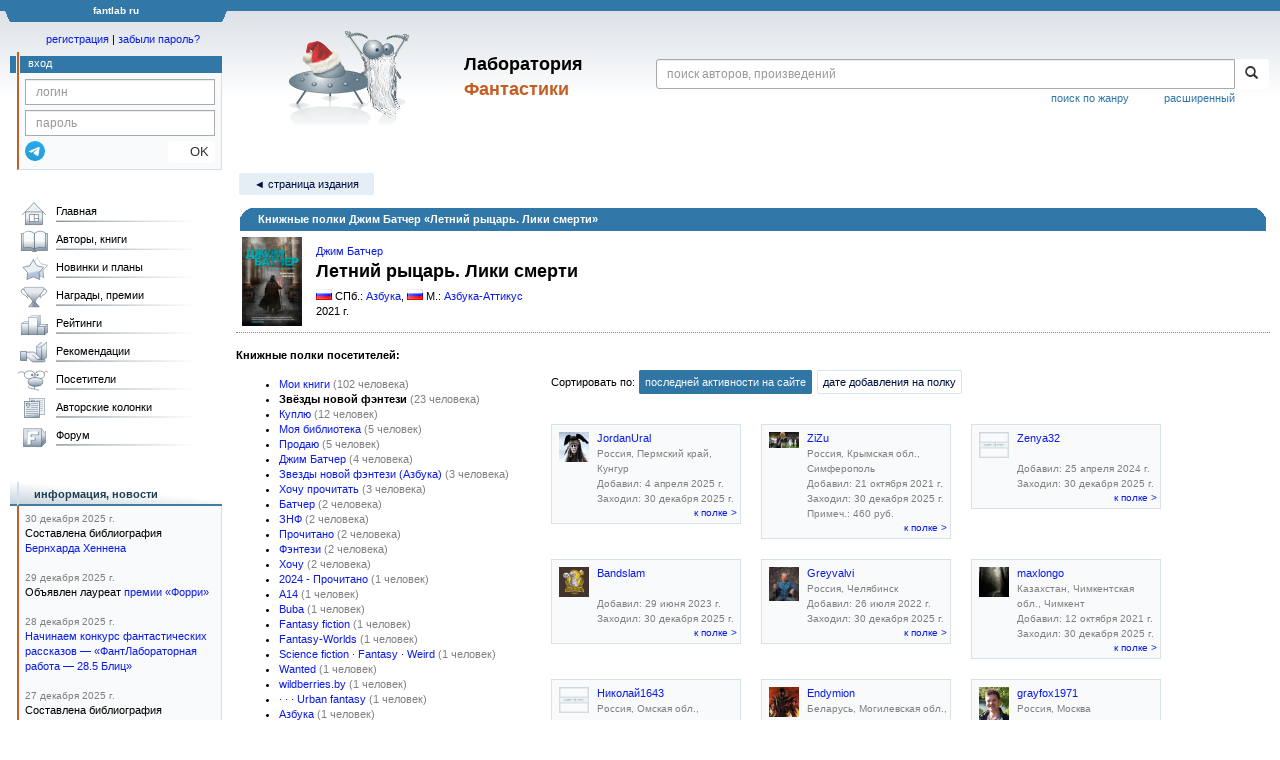

--- FILE ---
content_type: text/html;charset=UTF-8
request_url: https://fantlab.ru/edition317974/bcases?asbc=104789
body_size: 12621
content:
<!DOCTYPE html>
<html lang="ru" prefix="og: http://ogp.me/ns#">
<head>
	<title>Джим Батчер «Летний рыцарь. Лики смерти»</title>
	<meta charset="utf-8" />
	<meta name="viewport" content="width=device-width, initial-scale=1.0" />
	<meta name="keywords" content="фантастика фэнтези">
	<meta name="description" content="На этом сайте трудами нескольких сотен человек собирается информация о фантастике, фэнтези и обо всём, что с ними связано.">
	<meta http-equiv="PRAGMA" content="NO-CACHE">
	<meta http-equiv="Cache-control" content="NO-CACHE, must-revalidate">
	<link rel="shortcut icon" href="/favicon.ico" type="image/x-icon" />
	<link rel="apple-touch-icon" href="/img/fl_apple.png" />
    <link rel="search" type="application/opensearchdescription+xml" title="Поиск в fantlab" href="/fantlab_search.xml" />

	<meta property="og:site_name" content="fantlab.ru" />
	<meta property="og:type" content="book" />
	<meta property="og:title" content="Джим Батчер «Летний рыцарь. Лики смерти»" />
	<meta property="og:description" content="На этом сайте трудами нескольких сотен человек собирается информация о фантастике, фэнтези и обо всём, что с ними связано." />
	<meta property="og:image" content="https:/img/logo2.png" />
	<meta property="og:url" content="https://fantlab.ru/edition317974/bcases" />
	<script src="https://www.google.com/recaptcha/api.js?render=6Lcbe7gUAAAAACgbMR2b1Oq6ylUyxcvjkjiDim_-"></script>
	<script src="/js/jquery-1.11.0.min.js?t=1647328701"></script>
	<script src="/js/bootstrap.min.js?t=1647328701"></script>

	<script src="/js/lightbox.js?t=1647328701"></script>
	<script src="/js/jquery.fancybox.min.js?t=1647328701"></script>
	<script src="/js/bootstrap-dropdown.js?t=1647328701"></script>
	<script src="/js/bootstrap-tooltip.js?t=1647328701"></script>

	<script src="/js/jquery.tablesorter.min.js?t=1647328701"></script>
	<script src="/js/jquery.lazyload.min.js?t=1647328701"></script>
	<script src="/js/jquery.cookie.js?t=1647328701"></script>
	<script src="/js/jquery.fantlab.js?t=1756714694"></script>
	<script src="/js/default.js?t=1765003078"></script>
	<script src="/js/bookcase.js?t=1745216512"></script>
	<script src="/js/forum.js?t=1761821776"></script>
	<script src="/js/genre_voting.js?t=1727806041"></script>
	<script src="/js/ipad.js?t=1647328701"></script>
	<script src="/js/person.js?t=1701282008"></script>
	<script src="/js/recoms.js?t=1647328701"></script>
	<script src="/js/sections.js?t=1647328701"></script>
	<script src="/js/standart.js?t=1755927607"></script>
	<script src="/js/subscription.js?t=1753192512"></script>
	<script src="/js/translit.js?t=1647328701"></script>
	<script src="/js/voting.js?t=1701282008"></script>
	<script src="/js/widget.js?t=1765003078"></script>
	<script src="/js/serie.js?t=1701282008"></script>
	<script src="/js/pubplan.js?t=1701282008"></script>
	<script src="/js/up.js?t=1647328701"></script>
	<script src="/js/tickets.js?t=1720092607"></script>

<script type="text/javascript">
$(document).ready( function() {
	$('.navbar-tog').click( function() {
		$('.wrapper').toggleClass('on');
			$('.layout-flbook').toggleClass('on');
	});
	$('.fantlab').fantlab({params_in_class: false});

});





   var level2_width = 25;
</script>

    <script src="/js/layout.js?t=1755927607"></script>



    <link href="/css/custom.css?t=1713516977" rel="stylesheet" />
    <link href="/css/layout.css?t=1761211556" rel="stylesheet" />
    <link href="/css/bootstrap.css?t=1647328701" rel="stylesheet" />
    <link href="/css/bootstrap-theme.css?t=1647328701" rel="stylesheet" />
    <link href="/css/bootstrap-dropdown.css?t=1647328701" rel="stylesheet" />
    <link href="/css/bootstrap-tooltip.css?t=1647328701" rel="stylesheet" />
    <link href="/css/lightbox.css?t=1647328701" rel="stylesheet" />
    <link href="/css/jquery.fancybox.css?t=1647328701" rel="stylesheet" />
    <link href="/css/default.css?t=1761211556" rel="stylesheet" />
    <link href="/css/main-content-biblio.css?t=1760725469" rel="stylesheet" />
    <link href="/css/search.css?t=1764689456" rel="stylesheet" />
    <link href="/css/widget.css?t=1647328701" rel="stylesheet" />
    <link href="/css/person.css?t=1727806041" rel="stylesheet" />
    <link href="/css/tickets.css?t=1647328701" rel="stylesheet" />
    <link href="/css/forum.css?t=1753192512" rel="stylesheet" />


        <link href="/css/layout-adaptive.css?t=1761211556" rel="stylesheet" />



    
    
    

    <!--[if lt IE 9]>
    <script src="/js/html5.js?t=1647328701"></script>
    <script src="/js/respond.min.js?t=1647328701"></script>
    <![endif]-->
    <!--[if lte IE 9]>
    <script src="/js/jquery.placeholder.js?t=1701282008"></script>
    <![endif]-->
</head>

<body>
  <div id="_fade"></div>
  <div class="layout">
    <div class="wrapper">
      <header class="header">
        <div class="topheader">
          <div class="left-header-corner"></div>
          <div class="center" style="">
            <p>fantlab ru</p>
          </div>
          <div class="right-header-corner"></div>
        </div>
        <div class="middle-header">
          <div class="main-header">
            <div class="header-content">
              <div class="top_logo">

			    <div class="navbar-tog">
                </div>

		<a class="header__picture newyear" title="Лаборатория Фантастики" href="/"></a>
		<div class="header__title"><span>Лаборатория</span><br>Фантастики</div>

                <div class="search bootstrap">
                  <form name="booksearch" method="GET" action='/searchmain'>
                    <div class="input-group input-group-sm">
                      <input type="text" name="searchstr" value="" class="form-control" placeholder="поиск авторов, произведений">
                      <span class="input-group-btn">
                        <button class="btn btn-default btn-sm" type="submit" title="Найти!">
                          <span class="glyphicon glyphicon-search"></span>
                        </button>
                      </span>
                    </div>
                    <a id="popup-search-warning" href="javascript://" style="display: none; float: left; margin-left: 5px; margin-right: 5px;">Исправить раскладку?</a>
                    <a class="search_link" href="/search-advanced">расширенный</a>
                    <a class="search_link" href="/bygenre">поиск по жанру</a>
                  </form>
                </div>
              </div>
            </div>
          </div>
          <aside class="header-sidebar">
              <div class="user-reg clearfix">
  <p align="center" class="user-reg-toptext" style="padding-left:14px;padding-top:5px;padding-bottom:5px"><a href="/regform">регистрация</a> | <a href="/forgotpas">забыли пароль?</a></p>
  <div class="column-left">
    <div class="empty-title-header"></div>
    <div class="title-left-edge">&nbsp;</div>
  </div>
  <div class="column-right">
    <div class="empty-title-header"></div>
    <div class="title"><span>вход</span></div>
    <div class="left-block-body">
      <form class="auth-form bootstrap" name="auth" action="/login" method="POST" role="form">
        <div class="input-group input-group-xs">
          <input type="text" name="login" class="form-control" placeholder="логин">
        </div>
        <div class="input-group input-group-xs">
          <input type="password" name="password" class="form-control" placeholder="пароль">
        </div>
        <div class="auth-form-button">
              <button class="telegram_auth" type="button">
                <svg xmlns="http://www.w3.org/2000/svg" xmlns:xlink="http://www.w3.org/1999/xlink" viewBox="0 0 240.1 240.1">
                  <linearGradient id="Oval_1_" gradientUnits="userSpaceOnUse" x1="-838.041" y1="660.581" x2="-838.041" y2="660.3427" gradientTransform="matrix(1000 0 0 -1000 838161 660581)">
                    <stop offset="0" style="stop-color:#2AABEE"/>
                    <stop offset="1" style="stop-color:#229ED9"/>
                  </linearGradient>
                  <circle fill-rule="evenodd" clip-rule="evenodd" fill="url(#Oval_1_)" cx="120.1" cy="120.1" r="120.1"/>
                  <path fill-rule="evenodd" clip-rule="evenodd" fill="#FFFFFF" d="M54.3,118.8c35-15.2,58.3-25.3,70-30.2 c33.3-13.9,40.3-16.3,44.8-16.4c1,0,3.2,0.2,4.7,1.4c1.2,1,1.5,2.3,1.7,3.3s0.4,3.1,0.2,4.7c-1.8,19-9.6,65.1-13.6,86.3 c-1.7,9-5,12-8.2,12.3c-7,0.6-12.3-4.6-19-9c-10.6-6.9-16.5-11.2-26.8-18c-11.9-7.8-4.2-12.1,2.6-19.1c1.8-1.8,32.5-29.8,33.1-32.3 c0.1-0.3,0.1-1.5-0.6-2.1c-0.7-0.6-1.7-0.4-2.5-0.2c-1.1,0.2-17.9,11.4-50.6,33.5c-4.8,3.3-9.1,4.9-13,4.8 c-4.3-0.1-12.5-2.4-18.7-4.4c-7.5-2.4-13.5-3.7-13-7.9C45.7,123.3,48.7,121.1,54.3,118.8z"/>
                </svg>
              </button>
              <script async src="https://telegram.org/js/telegram-widget.js?22"></script>
              <script>
                  $(function() {
                      console.log('auth init');
                      $('.telegram_auth').on("click", function() {
                          console.log('auth click');
                          window.Telegram.Login.auth(
                              { bot_id: '143010895', request_access: true },
                              (data) => {
                                  if (!data) {
                                      return;
                                  }

                                  console.log(data);

                                  $.ajax({
                                      dataType: "json",
                                      method: "GET",
                                      url: "/telegram_login",
                                      data: data
                                  })
                                  .done(function( json ) {
                                      console.log( json );

                                      if ( json.uid > 0 ) {
                                          console.log('success');
                                          location.reload(true);
                                      }
                                      else {
                                          alert('Аккунт telegram не привязан!');
                                      }
                                  });
                              }
                          );
                      });
                  });
              </script>
          <button type="submit" class="btn btn-default btn-xs">&nbsp;&nbsp;&nbsp;&nbsp;OK</button>
        </div>
      </form>
    </div>
  </div>  
</div>

          </aside>
        </div>
      </header>

      <div class="middle clearfix">
        <div class="modal bootstrap publisher-search-panel" >
          <div class="modal-dialog">
            <div class="modal-content">
              <div class="modal-header">
                <button type="button" class="close" data-dismiss="modal" aria-hidden="true">&times;</button>
                <p class="modal-title">Издательства</p>
              </div>
              <div class="modal-body">
                <form id="publisher-search">
                  <div class="input-group input-group-sm">
                    <input type="text" id="searchstr" class="form-control" placeholder="поиск издательства" autocomplete="off">
                    <span class="input-group-btn">
                      <button type="button" class="btn btn-default btn-sm" title="Найти!">
                        <span class="glyphicon glyphicon-search"></span>
                      </button>
                    </span>
                  </div>
                </form>
                <div class="publisher-list">
                  <p>загрузка списка...</p>
                </div>
              </div>
            </div>
          </div>
        </div>
        <div class="main-container">
          <main class="content">
                <p class="submenu paddingtop paddingbottom"><a class="submenu1" href="/edition317974">&#9668; страница издания</a></p>
    <table bgcolor="#3178A8" cellspacing="0" cellpadding="0" width="100%">
        <tr height="21">
            <td width="2" bgcolor="white">
                <img src="/img/spacer.gif" width="4" height="1">
            </td>
            <td width="12" valign="top">
                <img src="/img/leftedge_simple.gif" width="18" height="19">
            </td>
            <td width="100%">
                <p style="margin:0;margin-top:3px;margin-bottom:3px">
                    <font color="white">
                        <b>Книжные полки Джим Батчер «Летний рыцарь. Лики смерти»</b>
                    </font>
                </p>
            </td>
            <td width="12" valign="top">
                <img src="/img/rightedge.gif" width="18" height="19">
            </td>
            <td width="2" bgcolor="white">
                <img src="/img/spacer.gif" width="4" height="1">
            </td>
    </table>
    <table width="100%" style="border-bottom:1px dotted gray">
        <tr>
            <td>
                <a href="/edition317974"><img align="left" style="margin:3px;margin-right:10px" src="/images/editions/small/317974"></a>
            </td>
            <td width="100%">
                <p><a href='/autor957'>Джим Батчер</a></p>
                <p style='margin-bottom:5px'><font size=+1><b>Летний рыцарь. Лики смерти</b></font></p>
                <p><img src='/images/flags/1.png' style='margin:0 3px 0 0'/>СПб.: <a href="/publisher14">Азбука</a>, <img src='/images/flags/1.png' style='margin:0 3px 0 0'/>М.: <a href="/publisher1431">Азбука-Аттикус</a></p>
                <p>2021 г.</p>
            </td>
        </tr>
    </table>
    <br>
    <b>Книжные полки посетителей:</b>
    <br>
    <table>
        <tr valign="top">
            <td width="300">
                <ul>
                    <li><a href="/edition317974/bcases?asbc=1217">Мои книги</a> <font color="gray">(102 человека)</font></li>
                    <li><b>Звёзды новой фэнтези</b> <font color="gray">(23 человека)</font></li>
                    <li><a href="/edition317974/bcases?asbc=2598">Куплю</a> <font color="gray">(12 человек)</font></li>
                    <li><a href="/edition317974/bcases?asbc=87560">Моя библиотека</a> <font color="gray">(5 человек)</font></li>
                    <li><a href="/edition317974/bcases?asbc=79620">Продаю</a> <font color="gray">(5 человек)</font></li>
                    <li><a href="/edition317974/bcases?asbc=234330">Джим Батчер</a> <font color="gray">(4 человека)</font></li>
                    <li><a href="/edition317974/bcases?asbc=123519">Звезды новой фэнтези (Азбука)</a> <font color="gray">(3 человека)</font></li>
                    <li><a href="/edition317974/bcases?asbc=184411">Хочу прочитать</a> <font color="gray">(3 человека)</font></li>
                    <li><a href="/edition317974/bcases?asbc=223816">Батчер</a> <font color="gray">(2 человека)</font></li>
                    <li><a href="/edition317974/bcases?asbc=176418">ЗНФ</a> <font color="gray">(2 человека)</font></li>
                    <li><a href="/edition317974/bcases?asbc=188039">Прочитано</a> <font color="gray">(2 человека)</font></li>
                    <li><a href="/edition317974/bcases?asbc=121145">Фэнтези</a> <font color="gray">(2 человека)</font></li>
                    <li><a href="/edition317974/bcases?asbc=142666">Хочу</a> <font color="gray">(2 человека)</font></li>
                    <li><a href="/edition317974/bcases?asbc=261617">2024 - Прочитано</a> <font color="gray">(1 человек)</font></li>
                    <li><a href="/edition317974/bcases?asbc=270009">A14</a> <font color="gray">(1 человек)</font></li>
                    <li><a href="/edition317974/bcases?asbc=38196">Buba</a> <font color="gray">(1 человек)</font></li>
                    <li><a href="/edition317974/bcases?asbc=255792">Fantasy fiction</a> <font color="gray">(1 человек)</font></li>
                    <li><a href="/edition317974/bcases?asbc=259658">Fantasy-Worlds</a> <font color="gray">(1 человек)</font></li>
                    <li><a href="/edition317974/bcases?asbc=588">Science fiction · Fantasy · Weird</a> <font color="gray">(1 человек)</font></li>
                    <li><a href="/edition317974/bcases?asbc=132040">Wanted</a> <font color="gray">(1 человек)</font></li>
                    <li><a href="/edition317974/bcases?asbc=190337">wildberries.by</a> <font color="gray">(1 человек)</font></li>
                    <li><a href="/edition317974/bcases?asbc=256736">· · · Urban fantasy</a> <font color="gray">(1 человек)</font></li>
                    <li><a href="/edition317974/bcases?asbc=133298">Азбука</a> <font color="gray">(1 человек)</font></li>
                    <li><a href="/edition317974/bcases?asbc=246192">АЗБУКА БАТЧЕР</a> <font color="gray">(1 человек)</font></li>
                    <li><a href="/edition317974/bcases?asbc=291333">Азбука ЗНФ</a> <font color="gray">(1 человек)</font></li>
                    <li><a href="/edition317974/bcases?asbc=288762">Архивы Дрездена</a> <font color="gray">(1 человек)</font></li>
                    <li><a href="/edition317974/bcases?asbc=164034">АСТ</a> <font color="gray">(1 человек)</font></li>
                    <li><a href="/edition317974/bcases?asbc=216436">Батчер, Эриксон и др.</a> <font color="gray">(1 человек)</font></li>
                    <li><a href="/edition317974/bcases?asbc=293780">Батчер. Архивы Дрездена в библиотеке</a> <font color="gray">(1 человек)</font></li>
                    <li><a href="/edition317974/bcases?asbc=223313">Библиотека</a> <font color="gray">(1 человек)</font></li>
                    <li><a href="/edition317974/bcases?asbc=54474">Библиотека фантастики и фэнтези</a> <font color="gray">(1 человек)</font></li>
                    <li><a href="/edition317974/bcases?asbc=171186">Библиотека. Прочитанное</a> <font color="gray">(1 человек)</font></li>
                    <li><a href="/edition317974/bcases?asbc=205002">Вишлист</a> <font color="gray">(1 человек)</font></li>
                    <li><a href="/edition317974/bcases?asbc=219149">Городское фэнтези</a> <font color="gray">(1 человек)</font></li>
                    <li><a href="/edition317974/bcases?asbc=257585">Детективы, триллеры</a> <font color="gray">(1 человек)</font></li>
                    <li><a href="/edition317974/bcases?asbc=204512">Домашняя библиотека</a> <font color="gray">(1 человек)</font></li>
                    <li><a href="/edition317974/bcases?asbc=167345">Дополнительная полка</a> <font color="gray">(1 человек)</font></li>
                    <li><a href="/edition317974/bcases?asbc=163883">Дрезден</a> <font color="gray">(1 человек)</font></li>
                    <li><a href="/edition317974/bcases?asbc=208816">Есть</a> <font color="gray">(1 человек)</font></li>
                    <li><a href="/edition317974/bcases?asbc=116514">Есть у меня. Не прочитано</a> <font color="gray">(1 человек)</font></li>
                    <li><a href="/edition317974/bcases?asbc=73547">еще не прочитал</a> <font color="gray">(1 человек)</font></li>
                    <li><a href="/edition317974/bcases?asbc=65466">Ещё не прочитано</a> <font color="gray">(1 человек)</font></li>
                    <li><a href="/edition317974/bcases?asbc=56471">Зарубежная литература</a> <font color="gray">(1 человек)</font></li>
                    <li><a href="/edition317974/bcases?asbc=28648">Зарубежное фэнтези</a> <font color="gray">(1 человек)</font></li>
                    <li><a href="/edition317974/bcases?asbc=100051">ЗБФ, ЗМФ, ЗНФ и прочие фантастики на три буквы</a> <font color="gray">(1 человек)</font></li>
                    <li><a href="/edition317974/bcases?asbc=240440">Звезды нового фэнтези</a> <font color="gray">(1 человек)</font></li>
                    <li><a href="/edition317974/bcases?asbc=225758">ЗВЁЗДЫ новой фентези и научной фантастики</a> <font color="gray">(1 человек)</font></li>
                    <li><a href="/edition317974/bcases?asbc=192751">Звезды новой фэнези (Азбука)</a> <font color="gray">(1 человек)</font></li>
                    <li><a href="/edition317974/bcases?asbc=248361">Звезды Новой Фэнтези - Азбука</a> <font color="gray">(1 человек)</font></li>
                    <li><a href="/edition317974/bcases?asbc=178531">Звёзды новой фэнтези.</a> <font color="gray">(1 человек)</font></li>
                    <li><a href="/edition317974/bcases?asbc=158731">К покупке</a> <font color="gray">(1 человек)</font></li>
                    <li><a href="/edition317974/bcases?asbc=180092">к прочтению</a> <font color="gray">(1 человек)</font></li>
                    <li><a href="/edition317974/bcases?asbc=181422">Кирилл</a> <font color="gray">(1 человек)</font></li>
                    <li><a href="/edition317974/bcases?asbc=189235">Книга нашла нового обладателя!</a> <font color="gray">(1 человек)</font></li>
                    <li><a href="/edition317974/bcases?asbc=272824">Книги</a> <font color="gray">(1 человек)</font></li>
                    <li><a href="/edition317974/bcases?asbc=269758">Книги на полку</a> <font color="gray">(1 человек)</font></li>
                    <li><a href="/edition317974/bcases?asbc=171510">книжная полка</a> <font color="gray">(1 человек)</font></li>
                    <li><a href="/edition317974/bcases?asbc=203517">Купить (возможно)</a> <font color="gray">(1 человек)</font></li>
                    <li><a href="/edition317974/bcases?asbc=231640">Мабуть</a> <font color="gray">(1 человек)</font></li>
                    <li><a href="/edition317974/bcases?asbc=177798">Мои книги - к чтению</a> <font color="gray">(1 человек)</font></li>
                    <li><a href="/edition317974/bcases?asbc=228015">Мои книги ЗНФ Азбука</a> <font color="gray">(1 человек)</font></li>
                    <li><a href="/edition317974/bcases?asbc=138124">Мои книги Фантастика</a> <font color="gray">(1 человек)</font></li>
                    <li><a href="/edition317974/bcases?asbc=226666">Мои книги: заказал, жду прихода</a> <font color="gray">(1 человек)</font></li>
                    <li><a href="/edition317974/bcases?asbc=99575">Мои книги: фантастика/фентези</a> <font color="gray">(1 человек)</font></li>
                    <li><a href="/edition317974/bcases?asbc=102949">Мои книги: Фэнтази</a> <font color="gray">(1 человек)</font></li>
                    <li><a href="/edition317974/bcases?asbc=246937">Мой любимый книжный шкаф</a> <font color="gray">(1 человек)</font></li>
                    <li><a href="/edition317974/bcases?asbc=165875">Моя книжная библиотека</a> <font color="gray">(1 человек)</font></li>
                    <li><a href="/edition317974/bcases?asbc=44072">На заметку</a> <font color="gray">(1 человек)</font></li>
                    <li><a href="/edition317974/bcases?asbc=156002">На заметку/присмотретса</a> <font color="gray">(1 человек)</font></li>
                    <li><a href="/edition317974/bcases?asbc=248080">На полке</a> <font color="gray">(1 человек)</font></li>
                    <li><a href="/edition317974/bcases?asbc=152895">надо купить</a> <font color="gray">(1 человек)</font></li>
                    <li><a href="/edition317974/bcases?asbc=264539">Наличие</a> <font color="gray">(1 человек)</font></li>
                    <li><a href="/edition317974/bcases?asbc=4622">Непрочитанные книги</a> <font color="gray">(1 человек)</font></li>
                    <li><a href="/edition317974/bcases?asbc=78581">Нечитано</a> <font color="gray">(1 человек)</font></li>
                    <li><a href="/edition317974/bcases?asbc=198252">Новая книжная полка</a> <font color="gray">(1 человек)</font></li>
                    <li><a href="/edition317974/bcases?asbc=221471">Ожидаю</a> <font color="gray">(1 человек)</font></li>
                    <li><a href="/edition317974/bcases?asbc=250676">План чтения</a> <font color="gray">(1 человек)</font></li>
                    <li><a href="/edition317974/bcases?asbc=269918">планы</a> <font color="gray">(1 человек)</font></li>
                    <li><a href="/edition317974/bcases?asbc=175053">Планы на  покупку книг</a> <font color="gray">(1 человек)</font></li>
                    <li><a href="/edition317974/bcases?asbc=115888">Планы на приобретение</a> <font color="gray">(1 человек)</font></li>
                    <li><a href="/edition317974/bcases?asbc=157112">Подумаю</a> <font color="gray">(1 человек)</font></li>
                    <li><a href="/edition317974/bcases?asbc=277259">полка полка</a> <font color="gray">(1 человек)</font></li>
                    <li><a href="/edition317974/bcases?asbc=190267">Пополнения библиотеки</a> <font color="gray">(1 человек)</font></li>
                    <li><a href="/edition317974/bcases?asbc=228011">Посмотреть</a> <font color="gray">(1 человек)</font></li>
                    <li><a href="/edition317974/bcases?asbc=269759">Почитаем, послушаем.</a> <font color="gray">(1 человек)</font></li>
                    <li><a href="/edition317974/bcases?asbc=77953">Приобрести</a> <font color="gray">(1 человек)</font></li>
                    <li><a href="/edition317974/bcases?asbc=230294">Прочитано и прослушано.2022</a> <font color="gray">(1 человек)</font></li>
                    <li><a href="/edition317974/bcases?asbc=204103">Разное</a> <font color="gray">(1 человек)</font></li>
                    <li><a href="/edition317974/bcases?asbc=246295">Серия "Звёзды новой фэнтези"</a> <font color="gray">(1 человек)</font></li>
                    <li><a href="/edition317974/bcases?asbc=189354">Серия «Звёзды Новой Фэнтези»</a> <font color="gray">(1 человек)</font></li>
                    <li><a href="/edition317974/bcases?asbc=286225">список</a> <font color="gray">(1 человек)</font></li>
                    <li><a href="/edition317974/bcases?asbc=235527">Стоит на полочках, красивое</a> <font color="gray">(1 человек)</font></li>
                    <li><a href="/edition317974/bcases?asbc=223863">Фантастика: Звезды новой фэнетези</a> <font color="gray">(1 человек)</font></li>
                    <li><a href="/edition317974/bcases?asbc=280220">Фентези/Фантастика</a> <font color="gray">(1 человек)</font></li>
                    <li><a href="/edition317974/bcases?asbc=290136">Фэнтези. Серии от Азбуки</a> <font color="gray">(1 человек)</font></li>
                    <li><a href="/edition317974/bcases?asbc=208357">Читаааать!</a> <font color="gray">(1 человек)</font></li>
                    <li><a href="/edition317974/bcases?asbc=199298">электронные книги</a> <font color="gray">(1 человек)</font></li>
                </ul>
            </td>
            <td>
                <p style='padding:3px;padding-left:10px;line-height: 2.5'>Сортировать по: 
                  <a href="/edition317974/bcases?asbc=104789&sort=activity" class="submenu2 active">последней активности на сайте</a>
                  <a href="/edition317974/bcases?asbc=104789&sort=add" class="submenu2">дате добавления на полку</a>
                </p><br>
                <div style="display: flex; flex-wrap: wrap;">
                    <div style="width:210px; max-height:160px; float:left;padding:10px">
                        <table width="100%" style="background:#F9FAFB;border:1px solid #D8E1E6">
                            <tr valign="top">
                                <td>
                                    <a href="/user128336">
                                        <img src='/images/users/128336_2' width=30 class='avatar' style='margin:4px;max-width:30px;max-height:40px;display:block'>
                                    </a>
                                </td>
                                <td width="100%" style="padding-top:4px">
                                    <a href="/user128336">
                                        JordanUral
                                    </a>
                                    <font size="-2" color="gray">
                                        <br>Россия, Пермский край, Кунгур
                                        <br>Добавил: 4 апреля 2025 г.
                                        <br>Заходил: 30 декабря 2025 г.
                                        
                                        <p align=right><a href='/user128336/bookcase282703'>к полке &gt;</a></p>
                                    </font>
                                </td>
                            </tr>
                        </table>
                    </div>
                    <div style="width:210px; max-height:160px; float:left;padding:10px">
                        <table width="100%" style="background:#F9FAFB;border:1px solid #D8E1E6">
                            <tr valign="top">
                                <td>
                                    <a href="/user2117">
                                        <img src='/images/users/2117_8' width=30 class='avatar' style='margin:4px;max-width:30px;max-height:40px;display:block'>
                                    </a>
                                </td>
                                <td width="100%" style="padding-top:4px">
                                    <a href="/user2117">
                                        ZiZu
                                    </a>
                                    <font size="-2" color="gray">
                                        <br>Россия, Крымская обл., Симферополь
                                        <br>Добавил: 21 октября 2021 г.
                                        <br>Заходил: 30 декабря 2025 г.
                                        <br>Примеч.: 460 руб.
                                        <p align=right><a href='/user2117/bookcase192506'>к полке &gt;</a></p>
                                    </font>
                                </td>
                            </tr>
                        </table>
                    </div>
                    <div style="width:210px; max-height:160px; float:left;padding:10px">
                        <table width="100%" style="background:#F9FAFB;border:1px solid #D8E1E6">
                            <tr valign="top">
                                <td>
                                    <a href="/user87027">
                                        <img src='/images/users/87027_1' width=30 class='avatar' style='margin:4px;max-width:30px;max-height:40px;display:block'>
                                    </a>
                                </td>
                                <td width="100%" style="padding-top:4px">
                                    <a href="/user87027">
                                        Zenya32
                                    </a>
                                    <font size="-2" color="gray">
                                        <br>
                                        <br>Добавил: 25 апреля 2024 г.
                                        <br>Заходил: 30 декабря 2025 г.
                                        
                                        <p align=right><a href='/user87027/bookcase158837'>к полке &gt;</a></p>
                                    </font>
                                </td>
                            </tr>
                        </table>
                    </div>
                    <div style="width:210px; max-height:160px; float:left;padding:10px">
                        <table width="100%" style="background:#F9FAFB;border:1px solid #D8E1E6">
                            <tr valign="top">
                                <td>
                                    <a href="/user173982">
                                        <img src='/images/users/173982_2' width=30 class='avatar' style='margin:4px;max-width:30px;max-height:40px;display:block'>
                                    </a>
                                </td>
                                <td width="100%" style="padding-top:4px">
                                    <a href="/user173982">
                                        Bandslam
                                    </a>
                                    <font size="-2" color="gray">
                                        <br>
                                        <br>Добавил: 29 июня 2023 г.
                                        <br>Заходил: 30 декабря 2025 г.
                                        
                                        <p align=right><a href='/user173982/bookcase253707'>к полке &gt;</a></p>
                                    </font>
                                </td>
                            </tr>
                        </table>
                    </div>
                    <div style="width:210px; max-height:160px; float:left;padding:10px">
                        <table width="100%" style="background:#F9FAFB;border:1px solid #D8E1E6">
                            <tr valign="top">
                                <td>
                                    <a href="/user158991">
                                        <img src='/images/users/158991_21' width=30 class='avatar' style='margin:4px;max-width:30px;max-height:40px;display:block'>
                                    </a>
                                </td>
                                <td width="100%" style="padding-top:4px">
                                    <a href="/user158991">
                                        Greyvalvi
                                    </a>
                                    <font size="-2" color="gray">
                                        <br>Россия, Челябинск
                                        <br>Добавил: 26 июля 2022 г.
                                        <br>Заходил: 30 декабря 2025 г.
                                        
                                        <p align=right><a href='/user158991/bookcase160277'>к полке &gt;</a></p>
                                    </font>
                                </td>
                            </tr>
                        </table>
                    </div>
                    <div style="width:210px; max-height:160px; float:left;padding:10px">
                        <table width="100%" style="background:#F9FAFB;border:1px solid #D8E1E6">
                            <tr valign="top">
                                <td>
                                    <a href="/user58950">
                                        <img src='/images/users/58950_1' width=30 class='avatar' style='margin:4px;max-width:30px;max-height:40px;display:block'>
                                    </a>
                                </td>
                                <td width="100%" style="padding-top:4px">
                                    <a href="/user58950">
                                        maxlongo
                                    </a>
                                    <font size="-2" color="gray">
                                        <br>Казахстан, Чимкентская обл., Чимкент
                                        <br>Добавил: 12 октября 2021 г.
                                        <br>Заходил: 30 декабря 2025 г.
                                        
                                        <p align=right><a href='/user58950/bookcase104789'>к полке &gt;</a></p>
                                    </font>
                                </td>
                            </tr>
                        </table>
                    </div>
                    <div style="width:210px; max-height:160px; float:left;padding:10px">
                        <table width="100%" style="background:#F9FAFB;border:1px solid #D8E1E6">
                            <tr valign="top">
                                <td>
                                    <a href="/user147755">
                                        <img src='/images/users/147755_1' width=30 class='avatar' style='margin:4px;max-width:30px;max-height:40px;display:block'>
                                    </a>
                                </td>
                                <td width="100%" style="padding-top:4px">
                                    <a href="/user147755">
                                        Николай1643
                                    </a>
                                    <font size="-2" color="gray">
                                        <br>Россия, Омская обл., Исилькуль
                                        <br>Добавил: 14 августа 2025 г.
                                        <br>Заходил: 30 декабря 2025 г.
                                        <br>Примеч.: 432
                                        <p align=right><a href='/user147755/bookcase171310'>к полке &gt;</a></p>
                                    </font>
                                </td>
                            </tr>
                        </table>
                    </div>
                    <div style="width:210px; max-height:160px; float:left;padding:10px">
                        <table width="100%" style="background:#F9FAFB;border:1px solid #D8E1E6">
                            <tr valign="top">
                                <td>
                                    <a href="/user123170">
                                        <img src='/images/users/123170_2' width=30 class='avatar' style='margin:4px;max-width:30px;max-height:40px;display:block'>
                                    </a>
                                </td>
                                <td width="100%" style="padding-top:4px">
                                    <a href="/user123170">
                                        Endymion
                                    </a>
                                    <font size="-2" color="gray">
                                        <br>Беларусь, Могилевская обл., Могилев
                                        <br>Добавил: 19 апреля 2022 г.
                                        <br>Заходил: 30 декабря 2025 г.
                                        
                                        <p align=right><a href='/user123170/bookcase114363'>к полке &gt;</a></p>
                                    </font>
                                </td>
                            </tr>
                        </table>
                    </div>
                    <div style="width:210px; max-height:160px; float:left;padding:10px">
                        <table width="100%" style="background:#F9FAFB;border:1px solid #D8E1E6">
                            <tr valign="top">
                                <td>
                                    <a href="/user181484">
                                        <img src='/images/users/181484_2' width=30 class='avatar' style='margin:4px;max-width:30px;max-height:40px;display:block'>
                                    </a>
                                </td>
                                <td width="100%" style="padding-top:4px">
                                    <a href="/user181484">
                                        grayfox1971
                                    </a>
                                    <font size="-2" color="gray">
                                        <br>Россия, Москва
                                        <br>Добавил: 8 октября 2021 г.
                                        <br>Заходил: 30 декабря 2025 г.
                                        
                                        <p align=right><a href='/user181484/bookcase215510'>к полке &gt;</a></p>
                                    </font>
                                </td>
                            </tr>
                        </table>
                    </div>
                    <div style="width:210px; max-height:160px; float:left;padding:10px">
                        <table width="100%" style="background:#F9FAFB;border:1px solid #D8E1E6">
                            <tr valign="top">
                                <td>
                                    <a href="/user168907">
                                        <img src='/images/users/168907_3' width=30 class='avatar' style='margin:4px;max-width:30px;max-height:40px;display:block'>
                                    </a>
                                </td>
                                <td width="100%" style="padding-top:4px">
                                    <a href="/user168907">
                                        Pavel 1983
                                    </a>
                                    <font size="-2" color="gray">
                                        <br>Россия, Калининград
                                        <br>Добавил: 8 октября 2021 г.
                                        <br>Заходил: 30 декабря 2025 г.
                                        
                                        <p align=right><a href='/user168907/bookcase177314'>к полке &gt;</a></p>
                                    </font>
                                </td>
                            </tr>
                        </table>
                    </div>
                    <div style="width:210px; max-height:160px; float:left;padding:10px">
                        <table width="100%" style="background:#F9FAFB;border:1px solid #D8E1E6">
                            <tr valign="top">
                                <td>
                                    <a href="/user48602">
                                        <img src='/images/users/48602_1' width=30 class='avatar' style='margin:4px;max-width:30px;max-height:40px;display:block'>
                                    </a>
                                </td>
                                <td width="100%" style="padding-top:4px">
                                    <a href="/user48602">
                                        stan-fild
                                    </a>
                                    <font size="-2" color="gray">
                                        <br>Россия, Курск
                                        <br>Добавил: 13 февраля 2022 г.
                                        <br>Заходил: 30 декабря 2025 г.
                                        
                                        <p align=right><a href='/user48602/bookcase156961'>к полке &gt;</a></p>
                                    </font>
                                </td>
                            </tr>
                        </table>
                    </div>
                    <div style="width:210px; max-height:160px; float:left;padding:10px">
                        <table width="100%" style="background:#F9FAFB;border:1px solid #D8E1E6">
                            <tr valign="top">
                                <td>
                                    <a href="/user71320">
                                        <img src='/images/users/71320_0' width=30 class='avatar' style='margin:4px;max-width:30px;max-height:40px;display:block'>
                                    </a>
                                </td>
                                <td width="100%" style="padding-top:4px">
                                    <a href="/user71320">
                                        шурик78
                                    </a>
                                    <font size="-2" color="gray">
                                        <br>Беларусь, Гродненская обл., Лида
                                        <br>Добавил: 9 октября 2021 г.
                                        <br>Заходил: 30 декабря 2025 г.
                                        
                                        <p align=right><a href='/user71320/bookcase222381'>к полке &gt;</a></p>
                                    </font>
                                </td>
                            </tr>
                        </table>
                    </div>
                    <div style="width:210px; max-height:160px; float:left;padding:10px">
                        <table width="100%" style="background:#F9FAFB;border:1px solid #D8E1E6">
                            <tr valign="top">
                                <td>
                                    <a href="/user153241">
                                        <img src='/images/users/153241_2' width=30 class='avatar' style='margin:4px;max-width:30px;max-height:40px;display:block'>
                                    </a>
                                </td>
                                <td width="100%" style="padding-top:4px">
                                    <a href="/user153241">
                                        Sando
                                    </a>
                                    <font size="-2" color="gray">
                                        <br>Россия, Тюмень
                                        <br>Добавил: 26 сентября 2021 г.
                                        <br>Заходил: 30 декабря 2025 г.
                                        
                                        <p align=right><a href='/user153241/bookcase209885'>к полке &gt;</a></p>
                                    </font>
                                </td>
                            </tr>
                        </table>
                    </div>
                    <div style="width:210px; max-height:160px; float:left;padding:10px">
                        <table width="100%" style="background:#F9FAFB;border:1px solid #D8E1E6">
                            <tr valign="top">
                                <td>
                                    <a href="/user194600">
                                        <img src='/images/users/194600_2' width=30 class='avatar' style='margin:4px;max-width:30px;max-height:40px;display:block'>
                                    </a>
                                </td>
                                <td width="100%" style="padding-top:4px">
                                    <a href="/user194600">
                                        Evgenator
                                    </a>
                                    <font size="-2" color="gray">
                                        <br>Россия, Татарстан, Казань
                                        <br>Добавил: 15 сентября 2023 г.
                                        <br>Заходил: 30 декабря 2025 г.
                                        
                                        <p align=right><a href='/user194600/bookcase236228'>к полке &gt;</a></p>
                                    </font>
                                </td>
                            </tr>
                        </table>
                    </div>
                    <div style="width:210px; max-height:160px; float:left;padding:10px">
                        <table width="100%" style="background:#F9FAFB;border:1px solid #D8E1E6">
                            <tr valign="top">
                                <td>
                                    <a href="/user62845">
                                        <img src='/images/users/62845_0' width=30 class='avatar' style='margin:4px;max-width:30px;max-height:40px;display:block'>
                                    </a>
                                </td>
                                <td width="100%" style="padding-top:4px">
                                    <a href="/user62845">
                                        Губарев А.
                                    </a>
                                    <font size="-2" color="gray">
                                        <br>Россия, Тамбов
                                        <br>Добавил: 16 мая 2022 г.
                                        <br>Заходил: 29 декабря 2025 г.
                                        
                                        <p align=right><a href='/user62845/bookcase184301'>к полке &gt;</a></p>
                                    </font>
                                </td>
                            </tr>
                        </table>
                    </div>
                    <div style="width:210px; max-height:160px; float:left;padding:10px">
                        <table width="100%" style="background:#F9FAFB;border:1px solid #D8E1E6">
                            <tr valign="top">
                                <td>
                                    <a href="/user160436">
                                        <img src='/images/users/160436_1' width=30 class='avatar' style='margin:4px;max-width:30px;max-height:40px;display:block'>
                                    </a>
                                </td>
                                <td width="100%" style="padding-top:4px">
                                    <a href="/user160436">
                                        TrancePower
                                    </a>
                                    <font size="-2" color="gray">
                                        <br>
                                        <br>Добавил: 15 октября 2021 г.
                                        <br>Заходил: 29 декабря 2025 г.
                                        
                                        <p align=right><a href='/user160436/bookcase169141'>к полке &gt;</a></p>
                                    </font>
                                </td>
                            </tr>
                        </table>
                    </div>
                    <div style="width:210px; max-height:160px; float:left;padding:10px">
                        <table width="100%" style="background:#F9FAFB;border:1px solid #D8E1E6">
                            <tr valign="top">
                                <td>
                                    <a href="/user123315">
                                        <img src='/images/users/123315_23' width=30 class='avatar' style='margin:4px;max-width:30px;max-height:40px;display:block'>
                                    </a>
                                </td>
                                <td width="100%" style="padding-top:4px">
                                    <a href="/user123315">
                                        4lex44
                                    </a>
                                    <font size="-2" color="gray">
                                        <br>
                                        <br>Добавил: 16 октября 2021 г.
                                        <br>Заходил: 29 декабря 2025 г.
                                        
                                        <p align=right><a href='/user123315/bookcase159795'>к полке &gt;</a></p>
                                    </font>
                                </td>
                            </tr>
                        </table>
                    </div>
                    <div style="width:210px; max-height:160px; float:left;padding:10px">
                        <table width="100%" style="background:#F9FAFB;border:1px solid #D8E1E6">
                            <tr valign="top">
                                <td>
                                    <a href="/user160578">
                                        <img src='/images/users/160578_2' width=30 class='avatar' style='margin:4px;max-width:30px;max-height:40px;display:block'>
                                    </a>
                                </td>
                                <td width="100%" style="padding-top:4px">
                                    <a href="/user160578">
                                        ujazzz
                                    </a>
                                    <font size="-2" color="gray">
                                        <br>
                                        <br>Добавил: 20 февраля 2022 г.
                                        <br>Заходил: 29 декабря 2025 г.
                                        
                                        <p align=right><a href='/user160578/bookcase181750'>к полке &gt;</a></p>
                                    </font>
                                </td>
                            </tr>
                        </table>
                    </div>
                    <div style="width:210px; max-height:160px; float:left;padding:10px">
                        <table width="100%" style="background:#F9FAFB;border:1px solid #D8E1E6">
                            <tr valign="top">
                                <td>
                                    <a href="/user127290">
                                        <img src='/images/users/127290_4' width=30 class='avatar' style='margin:4px;max-width:30px;max-height:40px;display:block'>
                                    </a>
                                </td>
                                <td width="100%" style="padding-top:4px">
                                    <a href="/user127290">
                                        merzbow
                                    </a>
                                    <font size="-2" color="gray">
                                        <br>Беларусь, Минская обл., Минск
                                        <br>Добавил: 27 апреля 2025 г.
                                        <br>Заходил: 29 декабря 2025 г.
                                        
                                        <p align=right><a href='/user127290/bookcase283633'>к полке &gt;</a></p>
                                    </font>
                                </td>
                            </tr>
                        </table>
                    </div>
                    <div style="width:210px; max-height:160px; float:left;padding:10px">
                        <table width="100%" style="background:#F9FAFB;border:1px solid #D8E1E6">
                            <tr valign="top">
                                <td>
                                    <a href="/user179197">
                                        <img src='/images/users/179197_1' width=30 class='avatar' style='margin:4px;max-width:30px;max-height:40px;display:block'>
                                    </a>
                                </td>
                                <td width="100%" style="padding-top:4px">
                                    <a href="/user179197">
                                        sonder1945
                                    </a>
                                    <font size="-2" color="gray">
                                        <br>
                                        <br>Добавил: 23 июня 2025 г.
                                        <br>Заходил: 29 декабря 2025 г.
                                        
                                        <p align=right><a href='/user179197/bookcase287156'>к полке &gt;</a></p>
                                    </font>
                                </td>
                            </tr>
                        </table>
                    </div>
                    <div style="width:210px; max-height:160px; float:left;padding:10px">
                        <table width="100%" style="background:#F9FAFB;border:1px solid #D8E1E6">
                            <tr valign="top">
                                <td>
                                    <a href="/user125700">
                                        <img src='/images/users/125700_5' width=30 class='avatar' style='margin:4px;max-width:30px;max-height:40px;display:block'>
                                    </a>
                                </td>
                                <td width="100%" style="padding-top:4px">
                                    <a href="/user125700">
                                        майка Бу
                                    </a>
                                    <font size="-2" color="gray">
                                        <br>Украина, Киевская обл., Киев
                                        <br>Добавила: 27 июня 2024 г.
                                        <br>Заходила: 16 декабря 2025 г.
                                        
                                        <p align=right><a href='/user125700/bookcase214260'>к полке &gt;</a></p>
                                    </font>
                                </td>
                            </tr>
                        </table>
                    </div>
                    <div style="width:210px; max-height:160px; float:left;padding:10px">
                        <table width="100%" style="background:#F9FAFB;border:1px solid #D8E1E6">
                            <tr valign="top">
                                <td>
                                    <a href="/user109635">
                                        <img src='/images/users/109635_1' width=30 class='avatar' style='margin:4px;max-width:30px;max-height:40px;display:block'>
                                    </a>
                                </td>
                                <td width="100%" style="padding-top:4px">
                                    <a href="/user109635">
                                        ivladislav
                                    </a>
                                    <font size="-2" color="gray">
                                        <br>
                                        <br>Добавил: 10 октября 2021 г.
                                        <br>Заходил: 6 октября 2025 г.
                                        
                                        <p align=right><a href='/user109635/bookcase195160'>к полке &gt;</a></p>
                                    </font>
                                </td>
                            </tr>
                        </table>
                    </div>
                    <div style="width:210px; max-height:160px; float:left;padding:10px">
                        <table width="100%" style="background:#F9FAFB;border:1px solid #D8E1E6">
                            <tr valign="top">
                                <td>
                                    <a href="/user173974">
                                        <img src='/images/users/173974_2' width=30 class='avatar' style='margin:4px;max-width:30px;max-height:40px;display:block'>
                                    </a>
                                </td>
                                <td width="100%" style="padding-top:4px">
                                    <a href="/user173974">
                                        Un-dee
                                    </a>
                                    <font size="-2" color="gray">
                                        <br>
                                        <br>Добавил: 27 ноября 2022 г.
                                        <br>Заходил: 22 декабря 2023 г.
                                        
                                        <p align=right><a href='/user173974/bookcase191732'>к полке &gt;</a></p>
                                    </font>
                                </td>
                            </tr>
                        </table>
                    </div>
                </div>
            </td>
        </tr>
    </table> 

            <div align="right" style="margin:10px 10px 10px 130px" class="clearfix">
              
            </div>
          </main>
        </div>

        <aside class="left-sidebar">
          <div class="left-block-menu clearfix main-menu">
            <ul id="gmenu" style="width: 208px;">
              <li class="main-menu-level-1" id="gmenu1">
                <a class="l" href="/">Главная</a>
              </li>
              <li class="main-menu-level-1" id="gmenu2">
                <a class="l" href="/autors">Авторы, книги</a>
                <div class="main-menu-level-2-container">
                  <div>
                    <div class="main-menu-level-2-title">Авторы по алфавиту:</div>
                    <div class="menu-abc">
                      <a href="/autors192">А</a>
                      <a href="/autors193">Б</a>
                      <a href="/autors194">В</a>
                      <a href="/autors195">Г</a>
                      <a href="/autors196">Д</a>
                      <a href="/autors197">Е</a>
                      <a href="/autors198">Ж</a>
                      <a href="/autors199">З</a>
                      <a href="/autors200">И</a>
                      <a href="/autors201">Й</a>
                      <a href="/autors202">К</a>
                      <a href="/autors203">Л</a>
                      <a href="/autors204">М</a>
                      <a href="/autors205">Н</a>
                      <a href="/autors206">О</a>
                      <a href="/autors207">П</a>
                      <a href="/autors208">Р</a>
                      <a href="/autors209">С</a>
                      <a href="/autors210">Т</a>
                      <a href="/autors211">У</a>
                      <a href="/autors212">Ф</a>
                      <a href="/autors213">Х</a>
                      <a href="/autors214">Ц</a>
                      <a href="/autors215">Ч</a>
                      <a href="/autors216">Ш</a>
                      <a href="/autors217">Щ</a>
                      <a href="/autors221">Э</a>
                      <a href="/autors222">Ю</a>
                      <a href="/autors223">Я</a>
                    </div>
                    <div class="main-menu-level-2-title">Другие персоны:</div>
                    <ul>
                      <li class="main-menu-level-2"><a href="/translators">Переводчики</a></li>
                      <li class="main-menu-level-2"><a href="/dictors">Дикторы</a></li>
                      <li class="main-menu-level-2"><a href="/arts">Художники</a></li>
                    </ul>
                    <div class="main-menu-level-2-title">Циклы, серии, периодика:</div>
                    <ul>
                      <li class="main-menu-level-2"><a href="/autorseries">Межавторские циклы</a></li>
                      <li class="main-menu-level-2"><a href="/series">Книжные серии</a></li>
                      <li class="main-menu-level-2"><a href="/anthologies">Антологии</a></li>
                      <li class="main-menu-level-2"><a href="/magazines">Журналы</a></li>
                    </ul>
                    <div class="main-menu-level-2-title">Прочее:</div>
                    <ul>
                      <li class="main-menu-level-2"><a href="/publishers/top">Издательства</a></li>
                      <li class="main-menu-level-2"><a href="/bygenre">Поиск по жанру</a></li>
                      <li class="main-menu-level-2"><a href="/terms">Термины</a></li>
                      <li class="main-menu-level-2"><a href="/compare">Сравнение изданий</a></li>
                      <li class="main-menu-level-2"><a href="/atlas">Атлас миров</a></li>

                    </ul>

<!--
		    <div class="main-menu-level-2-footer">
                      <ul>
                        <li><a href="/bygenre" class="btn btn-block btn-primary-outline"><i class="fas fa-search mr-5"></i>Поиск по жанру</a></li>
                        <li><a href="/compare" class="btn btn-block btn-primary-outline"><i class="fas fa-binoculars mr-5"></i>Сравнение изданий</a></li>
                      </ul>
                    </div>

-->
                  </div>
                </div>
              </li>
              <li class="main-menu-level-1" id="gmenu3"><a class="l" href="/pubnews">Новинки и планы</a>
                <div class="main-menu-level-2-container">
                  <div>
                    <div class="main-menu-level-2-title">Новинки фантастики</div>
                    <ul>
                      <li class="main-menu-level-2"><a href="/pubnews">Русскоязычные</a></li>
                      <li class="main-menu-level-2"><a href="/pubnews?lang=1">Зарубежные</a></li>
                    </ul><br>
                    <div class="main-menu-level-2-title">Планы издательств</div>
                    <ul>
                      <li class="main-menu-level-2"><a href="/pubplans">Русскоязычные</a></li>
                      <li class="main-menu-level-2"><a href="/pubplans?lang=1">Зарубежные</a></li>
                    </ul><br>
                    <div class="main-menu-level-2-title">Планы авторов</div>
                    <ul>
                      <li class="main-menu-level-2"><a href="/autplans">Русскоязычные</a></li>
                      <li class="main-menu-level-2"><a href="/autplans?lang=1">Зарубежные</a></li>
                    </ul>
                  </div>
                </div>
              </li>
              <li class="main-menu-level-1" id="gmenu4"><a class="l" href="/awards">Награды, премии</a>
                <div class="main-menu-level-2-container">
                  <div>
                    <div class="main-menu-level-2-title">Награды, премии:</div>
                      <ul>
                        <li class="main-menu-level-2"><a href="/award5">Локус</a> <span>США</span></li>
                        <li class="main-menu-level-2"><a href="/award3">Небьюла</a> <span>США</span></li>
                        <li class="main-menu-level-2"><a href="/award4">Всемирная премия фэнтези</a> <span>США</span></li>
                        <li class="main-menu-level-2"><a href="/award2">Хьюго</a> <span>США</span></li>
                        <li class="main-menu-level-2"><a href="/award9">Аэлита</a> <span>Россия</span></li>
                        <li class="main-menu-level-2"><a href="/award86">Книга года по версии Фантлаба</a> <span>Россия</span></li>
                        <li class="main-menu-level-2"><a href="/award53">«Итоги года» от журнала «Мир Фантастики» </a> <span>Россия</span></li>
                        <li class="main-menu-level-2"><a href="/award473">Мемориальная премия имени Андрея Зильберштейна</a> <span>Россия</span></li>
                      </ul>
                      <div class="main-menu-level-2-footer">
                        <ul>
                          <li><a href="/awards" class="btn btn-block btn-primary-outline"><i class="fas fa-trophy-alt mr-5"></i>Смотреть все</a></li>
                        </ul>
                      </div>
                    </div>
                </div>
              </li>
              <li class="main-menu-level-1" id="gmenu5"><a class="l" href="/ratings">Рейтинги</a>
                <div class="main-menu-level-2-container">
                  <div>
                    <div class="main-menu-level-2-title">Рейтинги авторов</div>
                    <ul>
                      <li class="main-menu-level-2"><a href="/ratings"></b>Лучшие</b></a></li>
                      <li class="main-menu-level-2"><a href="/rating/author/popular">Популярные</a></li>
                      <li class="main-menu-level-2"><a href="/rating/author/titled">Титулованные</a></li>
                      <li class="main-menu-level-2"><a href="/rating/author/published">Самые издаваемые</a></li>
                      <li class="main-menu-level-2"><a href="/rating/author/circulation">Высокотиражные </a></li>
                      <li class="main-menu-level-2"><a href="/rating/author/responses">Рецензируемые</a></li>
                      <li class="main-menu-level-2"><a href="/rating/author/ambiguous">Противоречивые</a></li>
                      <li class="main-menu-level-2"><a href="/rating/author/gender">Гендерные</a></li>
                    </ul>
                    <div class="main-menu-level-2-title">Рейтинги произведений</div>
                    <ul>
                      <li class="main-menu-level-2"><a href="/rating/work/best">Лучшие</a></li>
                      <li class="main-menu-level-2"><a href="/rating/work/popular">Популярные</a></li>
                      <li class="main-menu-level-2"><a href="/rating/work/titled">Титулованные</a></li>
                      <li class="main-menu-level-2"><a href="/rating/work/published">Самые издаваемые</a></li>
                      <li class="main-menu-level-2"><a href="/rating/work/circulation">Высокотиражные </a></li>
                      <li class="main-menu-level-2"><a href="/rating/work/responses">Рецензируемые</a></li>
                      <li class="main-menu-level-2"><a href="/rating/work/ambiguous">Противоречивые</a></li>
                      <li class="main-menu-level-2"><a href="/rating/work/gender">Гендерные</a></li>
                      <li class="main-menu-level-2"><a href="/rating/work/lingvo">По лингвистическим признакам</a></li>
                    </ul>
                  </div>
                </div>
              </li>
              <li class="main-menu-level-1" id="gmenu6"><a class="l" href="/recoms">Рекомендации</a>
                <div class="main-menu-level-2-container">
                  <div>
                    <div class="main-menu-level-2-title">Мои персонифицированные рекомендации</div>
                    <div class="main-menu-level-2-footer">
                      <p>Раздел доступен только после регистрации и оценивания нескольких произведений.</p><br>
                      <ul>
                        <li><a href="/regform" class="btn btn-block btn-primary-outline"><i class="fas fa-search mr-5"></i>Регистрация</a></li>
                      </ul>
                    </div>
                  </div>
              </li>
              <li class="main-menu-level-1" id="gmenu7"><a class="l" href="/usersclasspage1">Посетители</a>
                <div class="main-menu-level-2-container">
                  <div>
                    <div class="main-menu-level-2-title">Поиск посетителей по сайту:</div>
                    <form name="searchform" method="get" action="/usersclasspage1"><input type="text" placeholder="Логин или ФИО" name="usersearch" value="" class="form-control" style="width:230px" autocomplete="off"></form><br>
                    <div class="main-menu-level-2-footer">
                      <ul>
                        <li><a href="/usersclasspage1" class="btn btn-block btn-primary-outline"><i class="fas fa-search mr-5"></i>К разделу</a></li>
                      </ul>
                    </div>
              </li>
              <li class="main-menu-level-1" id="gmenu8"><a class="l" href="/blogs">Авторские колонки</a>
                <div class="main-menu-level-2-container">
                  <div>
                    <div class="main-menu-level-2-title">Популярные авторские колонки и блоги</div>
                      <ul>
                        <li class="main-menu-level-2"><a href="/community248">Новинки и планы издательств в жанре фантастики</a> <span>выходит регулярно, сюда пишут и сами издательства</span></li>
                        <li class="main-menu-level-2"><a href="/community971">Издательство «Эксмо»</a> <span>персональная рубрика</span></li>
                        <li class="main-menu-level-2"><a href="/community997">Издательство «АСТ»</a> <span>персональная рубрика</span></li>
                        <li class="main-menu-level-2"><a href="/community976">Издательство «Азбука»</a> <span>персональная рубрика</span></li>
                        <li class="main-menu-level-2"><a href="/community631">Издательство «Фантастика Книжный Клуб»</a> <span>персональная рубрика</span></li>
                        <li class="main-menu-level-2"><a href="/community548">Самодельные и малотиражные издания</a></li>
                        <li class="main-menu-level-2"><a href="/community253">Рецензии на фантастические книги</a></li>
                        <li class="main-menu-level-2"><a href="/user17299/blog">Личная колонка k2007</a> <span>регулярные сводки по новинкам от одного из админов сайта</span></li>
                        <li class="main-menu-level-2"><a href="/community249">Глас админа</a> <span>тут всё о новшествах сайта, в т.ч. технических</span></li>
                      </ul>
                    <div class="main-menu-level-2-footer">
                      <ul>
                        <li><a href="/allblogs" class="btn btn-block btn-primary-outline"><i class="fas fa-search mr-5"></i>Лента статей</a></li>
                      </ul>
                    </div>
                  </div>
                </div>
              </li>
              <li class="main-menu-level-1" id="gmenu9"><a class="l" href="/forum">Форум</a>
                <div class="main-menu-level-2-container">
                  <div>
                    <div class="main-menu-level-2-title">Форумы о фантастике и фэнтези</div>
                      <ul>
                        <li class="main-menu-level-2"><a href="/forum/forum14page1">Произведения, авторы, жанры</a></li>
                        <li class="main-menu-level-2"><a href="/forum/forum15page1">Издания, издательства, электронные книги</a></li>
                        <li class="main-menu-level-2"><a href="/forum/forum13page1">Новости, конвенты, конкурсы</a></li>
                        <li class="main-menu-level-2"><a href="/forum/forum1page1">Другие окололитературные темы</a></li>
                      </ul>
                    <div class="main-menu-level-2-footer">
                      <ul>
                        <li><a href="/forum" class="btn btn-block btn-primary-outline"><i class="fas fa-search mr-5"></i>Все форумы</a></li>
                      </ul>
                    </div>
                  </div>
                </div>
              </li>
            </ul>
          </div>



            <br>
            <br>
            <div class="left-block" id="wg-news">
              <div class="left-block-title-container">
                <div class="left-block-start"></div>
                <div class="left-block-title"><span>информация, новости</span> <img class="hidden-block-image" src="/img/hidden_block_arrow.png"></div>
              </div>
              <div class="left-block-body">
                <div>
                  <p style="color:gray; font-size: x-small;">30 декабря 2025 г.</p>
                  <p style="margin-bottom: 15px">Составлена библиография <a href="/autor1195">Бернхарда Хеннена</a></p>
                  <p style="color:gray; font-size: x-small;">29 декабря 2025 г.</p>
                  <p style="margin-bottom: 15px">Объявлен лауреат <a href="/award126#c17916" rel="nofollow" target="_blank">премии «Форри»</a></p>
                  <p style="color:gray; font-size: x-small;">28 декабря 2025 г.</p>
                  <p style="margin-bottom: 15px"><a href="/news7317">Начинаем конкурс фантастических рассказов — «ФантЛабораторная работа — 28.5 Блиц»</a></p>
                  <p style="color:gray; font-size: x-small;">27 декабря 2025 г.</p>
                  <p style="margin-bottom: 15px">Составлена библиография <a href="/autor134669">Екатерины Стрингель</a></p>
                  <p style="color:gray; font-size: x-small;">26 декабря 2025 г.</p>
                  <p style="margin-bottom: 15px">Составлена библиография <a href="/autor6273">Вильгельма Карловича Кюхельбекера</a></p>
                </div>
              </div>
            </div>
            <br>
<br>
<div class="left-block" id="wg-randomwork" style='position:relative'>
  <div class="left-block-title-container">
    <div class="left-block-start"></div>
    <div class="left-block-title"><span>А вот, например:</span> <img class="hidden-block-image" src="/img/hidden_block_arrow.png"></div>
  </div>
  <div class="left-block-body" id="randomworkcontent">
        <div style="text-align: center">

      <div style='float:right'>
      <a onclick='GetRandomWork()' title='Обновить' style='cursor:pointer'><img src='/img/random_work_reload.svg' style='padding:4px;width:24px'></a>
      </div>

      <a href='/autor927'>Джек Макдевит</a>
      <br>
      <b><a href='/work122921'>Око Дьявола</a></b>

      <br><br>

      <table width=100% style='min-height:120px;'><tr>

      <td>
      <a href='/edition126669' title='Око Дьявола'><img src='/images/editions/small/126669'></a><br>
      <font size=-2 color=gray>2014</font>
      </td>



      </tr></table>

      <br>
      <p align=left>Рейтинг: <b>7.93</b> <font size=-2 color=gray>(266)</font></p>
      <br>
      <p align=left style='padding-bottom:5px'><a class=agray href='/user141289'>knihar</a>:</p>
      <p align=left style='margin-left:15px;padding-left:10px;border-left:1px solid #D2E0E8;margin-bottom:8px;overflow-wrap: break-word;'><i>Оком Дьявола называют Каллистру, единственную звезду на небе планеты Салуд Дальний. С воздействием этой звезды связаны множество легенд, бытующих среди жителей самой дальней планеты галактики. &quot;Око Дьявола&quot; - это также рабочее название новой книги</i>... <a class=agray href='/work122921/toresponse296448'>&gt;&gt;</a></p>
      <table width=100%><tr><td align=left>
      </td><td align=right>оценка: 9</td></tr>
      </table>

    </div>

  </div>


</div>


          <div id=menubottomdiv></div>
        </aside>
      </div>
  <footer class="footer">
    <br>
    <div class="footer-links">
      <div class="footer-useful-links">
        <a href="/about">О сайте</a> (<a class=agray2 href="/en">eng</a>, <a class=agray2 href="/fr">fra</a>, <a class=agray2 href="/ua">укр</a>) |
        <a href="/reglament">Регламент</a> |
        <a href="/faq">FAQ</a> |
        <a href="/contacts">Контакты</a> |
<!--        <a href="/blogarticle74118">реклама и сотрудничество</a> | -->
        <a href="/article1297">Наши награды</a> |
        <a href="https://vk.com/fantlab" target="_blank" rel="nofollow">ВКонтакте</a> |
        <a href="https://t.me/fantlabru" target="_blank" rel="nofollow">Telegram</a> |
        <a href="/blogarticle77453" rel="nofollow">Donate</a> |
        <a href="/fleditions">Наши товары</a>
      </div>
    </div>
    <br>
    <br>

    <span style="color: gray">Любое использование материалов сайта допускается только с указанием активной ссылки на источник.<br>© 2005-2025
      <a style='color:gray' href='//fantlab.ru'>«Лаборатория Фантастики»</a>.
    </span>
    <noindex>
    <br>
    <br>
     
<script type="text/javascript" >
   (function(m,e,t,r,i,k,a){m[i]=m[i]||function(){(m[i].a=m[i].a||[]).push(arguments)};
   m[i].l=1*new Date();k=e.createElement(t),a=e.getElementsByTagName(t)[0],k.async=1,k.src=r,a.parentNode.insertBefore(k,a)})
   (window, document, "script", "https://mc.yandex.ru/metrika/tag.js", "ym");

   ym(24751760, "init", {
        clickmap:true,
        trackLinks:true,
        accurateTrackBounce:true
   });
</script>
<noscript><div><img src="https://mc.yandex.ru/watch/24751760" style="position:absolute; left:-9999px;" alt="" /></div></noscript>

    <br>
    <br>
    </noindex>
  </footer>

    </div>
  </div>


<div class="leftbar-wrap">
 <a href="#0" id="scroll-back">
  <span class="active-area">
   <span class="bar-desc">⇓</span>
  </span>
 </a>
 <a href="#" class="left-controlbar">
  <span class="active-area">
   <span class="bar-desc">⇑ Наверх</span>
  </span>
 </a>
</div>



</body>
</html>

<style>
.bootstrap * {
  -webkit-box-sizing: border-box;
     -moz-box-sizing: border-box;
          box-sizing: border-box;
}
.bootstrap:before,
.bootstrap:after * {
  -webkit-box-sizing: border-box;
     -moz-box-sizing: border-box;
          box-sizing: border-box;
}




</style>


--- FILE ---
content_type: text/html; charset=utf-8
request_url: https://www.google.com/recaptcha/api2/anchor?ar=1&k=6Lcbe7gUAAAAACgbMR2b1Oq6ylUyxcvjkjiDim_-&co=aHR0cHM6Ly9mYW50bGFiLnJ1OjQ0Mw..&hl=en&v=7gg7H51Q-naNfhmCP3_R47ho&size=invisible&anchor-ms=20000&execute-ms=30000&cb=auw62jxhlllt
body_size: 48004
content:
<!DOCTYPE HTML><html dir="ltr" lang="en"><head><meta http-equiv="Content-Type" content="text/html; charset=UTF-8">
<meta http-equiv="X-UA-Compatible" content="IE=edge">
<title>reCAPTCHA</title>
<style type="text/css">
/* cyrillic-ext */
@font-face {
  font-family: 'Roboto';
  font-style: normal;
  font-weight: 400;
  font-stretch: 100%;
  src: url(//fonts.gstatic.com/s/roboto/v48/KFO7CnqEu92Fr1ME7kSn66aGLdTylUAMa3GUBHMdazTgWw.woff2) format('woff2');
  unicode-range: U+0460-052F, U+1C80-1C8A, U+20B4, U+2DE0-2DFF, U+A640-A69F, U+FE2E-FE2F;
}
/* cyrillic */
@font-face {
  font-family: 'Roboto';
  font-style: normal;
  font-weight: 400;
  font-stretch: 100%;
  src: url(//fonts.gstatic.com/s/roboto/v48/KFO7CnqEu92Fr1ME7kSn66aGLdTylUAMa3iUBHMdazTgWw.woff2) format('woff2');
  unicode-range: U+0301, U+0400-045F, U+0490-0491, U+04B0-04B1, U+2116;
}
/* greek-ext */
@font-face {
  font-family: 'Roboto';
  font-style: normal;
  font-weight: 400;
  font-stretch: 100%;
  src: url(//fonts.gstatic.com/s/roboto/v48/KFO7CnqEu92Fr1ME7kSn66aGLdTylUAMa3CUBHMdazTgWw.woff2) format('woff2');
  unicode-range: U+1F00-1FFF;
}
/* greek */
@font-face {
  font-family: 'Roboto';
  font-style: normal;
  font-weight: 400;
  font-stretch: 100%;
  src: url(//fonts.gstatic.com/s/roboto/v48/KFO7CnqEu92Fr1ME7kSn66aGLdTylUAMa3-UBHMdazTgWw.woff2) format('woff2');
  unicode-range: U+0370-0377, U+037A-037F, U+0384-038A, U+038C, U+038E-03A1, U+03A3-03FF;
}
/* math */
@font-face {
  font-family: 'Roboto';
  font-style: normal;
  font-weight: 400;
  font-stretch: 100%;
  src: url(//fonts.gstatic.com/s/roboto/v48/KFO7CnqEu92Fr1ME7kSn66aGLdTylUAMawCUBHMdazTgWw.woff2) format('woff2');
  unicode-range: U+0302-0303, U+0305, U+0307-0308, U+0310, U+0312, U+0315, U+031A, U+0326-0327, U+032C, U+032F-0330, U+0332-0333, U+0338, U+033A, U+0346, U+034D, U+0391-03A1, U+03A3-03A9, U+03B1-03C9, U+03D1, U+03D5-03D6, U+03F0-03F1, U+03F4-03F5, U+2016-2017, U+2034-2038, U+203C, U+2040, U+2043, U+2047, U+2050, U+2057, U+205F, U+2070-2071, U+2074-208E, U+2090-209C, U+20D0-20DC, U+20E1, U+20E5-20EF, U+2100-2112, U+2114-2115, U+2117-2121, U+2123-214F, U+2190, U+2192, U+2194-21AE, U+21B0-21E5, U+21F1-21F2, U+21F4-2211, U+2213-2214, U+2216-22FF, U+2308-230B, U+2310, U+2319, U+231C-2321, U+2336-237A, U+237C, U+2395, U+239B-23B7, U+23D0, U+23DC-23E1, U+2474-2475, U+25AF, U+25B3, U+25B7, U+25BD, U+25C1, U+25CA, U+25CC, U+25FB, U+266D-266F, U+27C0-27FF, U+2900-2AFF, U+2B0E-2B11, U+2B30-2B4C, U+2BFE, U+3030, U+FF5B, U+FF5D, U+1D400-1D7FF, U+1EE00-1EEFF;
}
/* symbols */
@font-face {
  font-family: 'Roboto';
  font-style: normal;
  font-weight: 400;
  font-stretch: 100%;
  src: url(//fonts.gstatic.com/s/roboto/v48/KFO7CnqEu92Fr1ME7kSn66aGLdTylUAMaxKUBHMdazTgWw.woff2) format('woff2');
  unicode-range: U+0001-000C, U+000E-001F, U+007F-009F, U+20DD-20E0, U+20E2-20E4, U+2150-218F, U+2190, U+2192, U+2194-2199, U+21AF, U+21E6-21F0, U+21F3, U+2218-2219, U+2299, U+22C4-22C6, U+2300-243F, U+2440-244A, U+2460-24FF, U+25A0-27BF, U+2800-28FF, U+2921-2922, U+2981, U+29BF, U+29EB, U+2B00-2BFF, U+4DC0-4DFF, U+FFF9-FFFB, U+10140-1018E, U+10190-1019C, U+101A0, U+101D0-101FD, U+102E0-102FB, U+10E60-10E7E, U+1D2C0-1D2D3, U+1D2E0-1D37F, U+1F000-1F0FF, U+1F100-1F1AD, U+1F1E6-1F1FF, U+1F30D-1F30F, U+1F315, U+1F31C, U+1F31E, U+1F320-1F32C, U+1F336, U+1F378, U+1F37D, U+1F382, U+1F393-1F39F, U+1F3A7-1F3A8, U+1F3AC-1F3AF, U+1F3C2, U+1F3C4-1F3C6, U+1F3CA-1F3CE, U+1F3D4-1F3E0, U+1F3ED, U+1F3F1-1F3F3, U+1F3F5-1F3F7, U+1F408, U+1F415, U+1F41F, U+1F426, U+1F43F, U+1F441-1F442, U+1F444, U+1F446-1F449, U+1F44C-1F44E, U+1F453, U+1F46A, U+1F47D, U+1F4A3, U+1F4B0, U+1F4B3, U+1F4B9, U+1F4BB, U+1F4BF, U+1F4C8-1F4CB, U+1F4D6, U+1F4DA, U+1F4DF, U+1F4E3-1F4E6, U+1F4EA-1F4ED, U+1F4F7, U+1F4F9-1F4FB, U+1F4FD-1F4FE, U+1F503, U+1F507-1F50B, U+1F50D, U+1F512-1F513, U+1F53E-1F54A, U+1F54F-1F5FA, U+1F610, U+1F650-1F67F, U+1F687, U+1F68D, U+1F691, U+1F694, U+1F698, U+1F6AD, U+1F6B2, U+1F6B9-1F6BA, U+1F6BC, U+1F6C6-1F6CF, U+1F6D3-1F6D7, U+1F6E0-1F6EA, U+1F6F0-1F6F3, U+1F6F7-1F6FC, U+1F700-1F7FF, U+1F800-1F80B, U+1F810-1F847, U+1F850-1F859, U+1F860-1F887, U+1F890-1F8AD, U+1F8B0-1F8BB, U+1F8C0-1F8C1, U+1F900-1F90B, U+1F93B, U+1F946, U+1F984, U+1F996, U+1F9E9, U+1FA00-1FA6F, U+1FA70-1FA7C, U+1FA80-1FA89, U+1FA8F-1FAC6, U+1FACE-1FADC, U+1FADF-1FAE9, U+1FAF0-1FAF8, U+1FB00-1FBFF;
}
/* vietnamese */
@font-face {
  font-family: 'Roboto';
  font-style: normal;
  font-weight: 400;
  font-stretch: 100%;
  src: url(//fonts.gstatic.com/s/roboto/v48/KFO7CnqEu92Fr1ME7kSn66aGLdTylUAMa3OUBHMdazTgWw.woff2) format('woff2');
  unicode-range: U+0102-0103, U+0110-0111, U+0128-0129, U+0168-0169, U+01A0-01A1, U+01AF-01B0, U+0300-0301, U+0303-0304, U+0308-0309, U+0323, U+0329, U+1EA0-1EF9, U+20AB;
}
/* latin-ext */
@font-face {
  font-family: 'Roboto';
  font-style: normal;
  font-weight: 400;
  font-stretch: 100%;
  src: url(//fonts.gstatic.com/s/roboto/v48/KFO7CnqEu92Fr1ME7kSn66aGLdTylUAMa3KUBHMdazTgWw.woff2) format('woff2');
  unicode-range: U+0100-02BA, U+02BD-02C5, U+02C7-02CC, U+02CE-02D7, U+02DD-02FF, U+0304, U+0308, U+0329, U+1D00-1DBF, U+1E00-1E9F, U+1EF2-1EFF, U+2020, U+20A0-20AB, U+20AD-20C0, U+2113, U+2C60-2C7F, U+A720-A7FF;
}
/* latin */
@font-face {
  font-family: 'Roboto';
  font-style: normal;
  font-weight: 400;
  font-stretch: 100%;
  src: url(//fonts.gstatic.com/s/roboto/v48/KFO7CnqEu92Fr1ME7kSn66aGLdTylUAMa3yUBHMdazQ.woff2) format('woff2');
  unicode-range: U+0000-00FF, U+0131, U+0152-0153, U+02BB-02BC, U+02C6, U+02DA, U+02DC, U+0304, U+0308, U+0329, U+2000-206F, U+20AC, U+2122, U+2191, U+2193, U+2212, U+2215, U+FEFF, U+FFFD;
}
/* cyrillic-ext */
@font-face {
  font-family: 'Roboto';
  font-style: normal;
  font-weight: 500;
  font-stretch: 100%;
  src: url(//fonts.gstatic.com/s/roboto/v48/KFO7CnqEu92Fr1ME7kSn66aGLdTylUAMa3GUBHMdazTgWw.woff2) format('woff2');
  unicode-range: U+0460-052F, U+1C80-1C8A, U+20B4, U+2DE0-2DFF, U+A640-A69F, U+FE2E-FE2F;
}
/* cyrillic */
@font-face {
  font-family: 'Roboto';
  font-style: normal;
  font-weight: 500;
  font-stretch: 100%;
  src: url(//fonts.gstatic.com/s/roboto/v48/KFO7CnqEu92Fr1ME7kSn66aGLdTylUAMa3iUBHMdazTgWw.woff2) format('woff2');
  unicode-range: U+0301, U+0400-045F, U+0490-0491, U+04B0-04B1, U+2116;
}
/* greek-ext */
@font-face {
  font-family: 'Roboto';
  font-style: normal;
  font-weight: 500;
  font-stretch: 100%;
  src: url(//fonts.gstatic.com/s/roboto/v48/KFO7CnqEu92Fr1ME7kSn66aGLdTylUAMa3CUBHMdazTgWw.woff2) format('woff2');
  unicode-range: U+1F00-1FFF;
}
/* greek */
@font-face {
  font-family: 'Roboto';
  font-style: normal;
  font-weight: 500;
  font-stretch: 100%;
  src: url(//fonts.gstatic.com/s/roboto/v48/KFO7CnqEu92Fr1ME7kSn66aGLdTylUAMa3-UBHMdazTgWw.woff2) format('woff2');
  unicode-range: U+0370-0377, U+037A-037F, U+0384-038A, U+038C, U+038E-03A1, U+03A3-03FF;
}
/* math */
@font-face {
  font-family: 'Roboto';
  font-style: normal;
  font-weight: 500;
  font-stretch: 100%;
  src: url(//fonts.gstatic.com/s/roboto/v48/KFO7CnqEu92Fr1ME7kSn66aGLdTylUAMawCUBHMdazTgWw.woff2) format('woff2');
  unicode-range: U+0302-0303, U+0305, U+0307-0308, U+0310, U+0312, U+0315, U+031A, U+0326-0327, U+032C, U+032F-0330, U+0332-0333, U+0338, U+033A, U+0346, U+034D, U+0391-03A1, U+03A3-03A9, U+03B1-03C9, U+03D1, U+03D5-03D6, U+03F0-03F1, U+03F4-03F5, U+2016-2017, U+2034-2038, U+203C, U+2040, U+2043, U+2047, U+2050, U+2057, U+205F, U+2070-2071, U+2074-208E, U+2090-209C, U+20D0-20DC, U+20E1, U+20E5-20EF, U+2100-2112, U+2114-2115, U+2117-2121, U+2123-214F, U+2190, U+2192, U+2194-21AE, U+21B0-21E5, U+21F1-21F2, U+21F4-2211, U+2213-2214, U+2216-22FF, U+2308-230B, U+2310, U+2319, U+231C-2321, U+2336-237A, U+237C, U+2395, U+239B-23B7, U+23D0, U+23DC-23E1, U+2474-2475, U+25AF, U+25B3, U+25B7, U+25BD, U+25C1, U+25CA, U+25CC, U+25FB, U+266D-266F, U+27C0-27FF, U+2900-2AFF, U+2B0E-2B11, U+2B30-2B4C, U+2BFE, U+3030, U+FF5B, U+FF5D, U+1D400-1D7FF, U+1EE00-1EEFF;
}
/* symbols */
@font-face {
  font-family: 'Roboto';
  font-style: normal;
  font-weight: 500;
  font-stretch: 100%;
  src: url(//fonts.gstatic.com/s/roboto/v48/KFO7CnqEu92Fr1ME7kSn66aGLdTylUAMaxKUBHMdazTgWw.woff2) format('woff2');
  unicode-range: U+0001-000C, U+000E-001F, U+007F-009F, U+20DD-20E0, U+20E2-20E4, U+2150-218F, U+2190, U+2192, U+2194-2199, U+21AF, U+21E6-21F0, U+21F3, U+2218-2219, U+2299, U+22C4-22C6, U+2300-243F, U+2440-244A, U+2460-24FF, U+25A0-27BF, U+2800-28FF, U+2921-2922, U+2981, U+29BF, U+29EB, U+2B00-2BFF, U+4DC0-4DFF, U+FFF9-FFFB, U+10140-1018E, U+10190-1019C, U+101A0, U+101D0-101FD, U+102E0-102FB, U+10E60-10E7E, U+1D2C0-1D2D3, U+1D2E0-1D37F, U+1F000-1F0FF, U+1F100-1F1AD, U+1F1E6-1F1FF, U+1F30D-1F30F, U+1F315, U+1F31C, U+1F31E, U+1F320-1F32C, U+1F336, U+1F378, U+1F37D, U+1F382, U+1F393-1F39F, U+1F3A7-1F3A8, U+1F3AC-1F3AF, U+1F3C2, U+1F3C4-1F3C6, U+1F3CA-1F3CE, U+1F3D4-1F3E0, U+1F3ED, U+1F3F1-1F3F3, U+1F3F5-1F3F7, U+1F408, U+1F415, U+1F41F, U+1F426, U+1F43F, U+1F441-1F442, U+1F444, U+1F446-1F449, U+1F44C-1F44E, U+1F453, U+1F46A, U+1F47D, U+1F4A3, U+1F4B0, U+1F4B3, U+1F4B9, U+1F4BB, U+1F4BF, U+1F4C8-1F4CB, U+1F4D6, U+1F4DA, U+1F4DF, U+1F4E3-1F4E6, U+1F4EA-1F4ED, U+1F4F7, U+1F4F9-1F4FB, U+1F4FD-1F4FE, U+1F503, U+1F507-1F50B, U+1F50D, U+1F512-1F513, U+1F53E-1F54A, U+1F54F-1F5FA, U+1F610, U+1F650-1F67F, U+1F687, U+1F68D, U+1F691, U+1F694, U+1F698, U+1F6AD, U+1F6B2, U+1F6B9-1F6BA, U+1F6BC, U+1F6C6-1F6CF, U+1F6D3-1F6D7, U+1F6E0-1F6EA, U+1F6F0-1F6F3, U+1F6F7-1F6FC, U+1F700-1F7FF, U+1F800-1F80B, U+1F810-1F847, U+1F850-1F859, U+1F860-1F887, U+1F890-1F8AD, U+1F8B0-1F8BB, U+1F8C0-1F8C1, U+1F900-1F90B, U+1F93B, U+1F946, U+1F984, U+1F996, U+1F9E9, U+1FA00-1FA6F, U+1FA70-1FA7C, U+1FA80-1FA89, U+1FA8F-1FAC6, U+1FACE-1FADC, U+1FADF-1FAE9, U+1FAF0-1FAF8, U+1FB00-1FBFF;
}
/* vietnamese */
@font-face {
  font-family: 'Roboto';
  font-style: normal;
  font-weight: 500;
  font-stretch: 100%;
  src: url(//fonts.gstatic.com/s/roboto/v48/KFO7CnqEu92Fr1ME7kSn66aGLdTylUAMa3OUBHMdazTgWw.woff2) format('woff2');
  unicode-range: U+0102-0103, U+0110-0111, U+0128-0129, U+0168-0169, U+01A0-01A1, U+01AF-01B0, U+0300-0301, U+0303-0304, U+0308-0309, U+0323, U+0329, U+1EA0-1EF9, U+20AB;
}
/* latin-ext */
@font-face {
  font-family: 'Roboto';
  font-style: normal;
  font-weight: 500;
  font-stretch: 100%;
  src: url(//fonts.gstatic.com/s/roboto/v48/KFO7CnqEu92Fr1ME7kSn66aGLdTylUAMa3KUBHMdazTgWw.woff2) format('woff2');
  unicode-range: U+0100-02BA, U+02BD-02C5, U+02C7-02CC, U+02CE-02D7, U+02DD-02FF, U+0304, U+0308, U+0329, U+1D00-1DBF, U+1E00-1E9F, U+1EF2-1EFF, U+2020, U+20A0-20AB, U+20AD-20C0, U+2113, U+2C60-2C7F, U+A720-A7FF;
}
/* latin */
@font-face {
  font-family: 'Roboto';
  font-style: normal;
  font-weight: 500;
  font-stretch: 100%;
  src: url(//fonts.gstatic.com/s/roboto/v48/KFO7CnqEu92Fr1ME7kSn66aGLdTylUAMa3yUBHMdazQ.woff2) format('woff2');
  unicode-range: U+0000-00FF, U+0131, U+0152-0153, U+02BB-02BC, U+02C6, U+02DA, U+02DC, U+0304, U+0308, U+0329, U+2000-206F, U+20AC, U+2122, U+2191, U+2193, U+2212, U+2215, U+FEFF, U+FFFD;
}
/* cyrillic-ext */
@font-face {
  font-family: 'Roboto';
  font-style: normal;
  font-weight: 900;
  font-stretch: 100%;
  src: url(//fonts.gstatic.com/s/roboto/v48/KFO7CnqEu92Fr1ME7kSn66aGLdTylUAMa3GUBHMdazTgWw.woff2) format('woff2');
  unicode-range: U+0460-052F, U+1C80-1C8A, U+20B4, U+2DE0-2DFF, U+A640-A69F, U+FE2E-FE2F;
}
/* cyrillic */
@font-face {
  font-family: 'Roboto';
  font-style: normal;
  font-weight: 900;
  font-stretch: 100%;
  src: url(//fonts.gstatic.com/s/roboto/v48/KFO7CnqEu92Fr1ME7kSn66aGLdTylUAMa3iUBHMdazTgWw.woff2) format('woff2');
  unicode-range: U+0301, U+0400-045F, U+0490-0491, U+04B0-04B1, U+2116;
}
/* greek-ext */
@font-face {
  font-family: 'Roboto';
  font-style: normal;
  font-weight: 900;
  font-stretch: 100%;
  src: url(//fonts.gstatic.com/s/roboto/v48/KFO7CnqEu92Fr1ME7kSn66aGLdTylUAMa3CUBHMdazTgWw.woff2) format('woff2');
  unicode-range: U+1F00-1FFF;
}
/* greek */
@font-face {
  font-family: 'Roboto';
  font-style: normal;
  font-weight: 900;
  font-stretch: 100%;
  src: url(//fonts.gstatic.com/s/roboto/v48/KFO7CnqEu92Fr1ME7kSn66aGLdTylUAMa3-UBHMdazTgWw.woff2) format('woff2');
  unicode-range: U+0370-0377, U+037A-037F, U+0384-038A, U+038C, U+038E-03A1, U+03A3-03FF;
}
/* math */
@font-face {
  font-family: 'Roboto';
  font-style: normal;
  font-weight: 900;
  font-stretch: 100%;
  src: url(//fonts.gstatic.com/s/roboto/v48/KFO7CnqEu92Fr1ME7kSn66aGLdTylUAMawCUBHMdazTgWw.woff2) format('woff2');
  unicode-range: U+0302-0303, U+0305, U+0307-0308, U+0310, U+0312, U+0315, U+031A, U+0326-0327, U+032C, U+032F-0330, U+0332-0333, U+0338, U+033A, U+0346, U+034D, U+0391-03A1, U+03A3-03A9, U+03B1-03C9, U+03D1, U+03D5-03D6, U+03F0-03F1, U+03F4-03F5, U+2016-2017, U+2034-2038, U+203C, U+2040, U+2043, U+2047, U+2050, U+2057, U+205F, U+2070-2071, U+2074-208E, U+2090-209C, U+20D0-20DC, U+20E1, U+20E5-20EF, U+2100-2112, U+2114-2115, U+2117-2121, U+2123-214F, U+2190, U+2192, U+2194-21AE, U+21B0-21E5, U+21F1-21F2, U+21F4-2211, U+2213-2214, U+2216-22FF, U+2308-230B, U+2310, U+2319, U+231C-2321, U+2336-237A, U+237C, U+2395, U+239B-23B7, U+23D0, U+23DC-23E1, U+2474-2475, U+25AF, U+25B3, U+25B7, U+25BD, U+25C1, U+25CA, U+25CC, U+25FB, U+266D-266F, U+27C0-27FF, U+2900-2AFF, U+2B0E-2B11, U+2B30-2B4C, U+2BFE, U+3030, U+FF5B, U+FF5D, U+1D400-1D7FF, U+1EE00-1EEFF;
}
/* symbols */
@font-face {
  font-family: 'Roboto';
  font-style: normal;
  font-weight: 900;
  font-stretch: 100%;
  src: url(//fonts.gstatic.com/s/roboto/v48/KFO7CnqEu92Fr1ME7kSn66aGLdTylUAMaxKUBHMdazTgWw.woff2) format('woff2');
  unicode-range: U+0001-000C, U+000E-001F, U+007F-009F, U+20DD-20E0, U+20E2-20E4, U+2150-218F, U+2190, U+2192, U+2194-2199, U+21AF, U+21E6-21F0, U+21F3, U+2218-2219, U+2299, U+22C4-22C6, U+2300-243F, U+2440-244A, U+2460-24FF, U+25A0-27BF, U+2800-28FF, U+2921-2922, U+2981, U+29BF, U+29EB, U+2B00-2BFF, U+4DC0-4DFF, U+FFF9-FFFB, U+10140-1018E, U+10190-1019C, U+101A0, U+101D0-101FD, U+102E0-102FB, U+10E60-10E7E, U+1D2C0-1D2D3, U+1D2E0-1D37F, U+1F000-1F0FF, U+1F100-1F1AD, U+1F1E6-1F1FF, U+1F30D-1F30F, U+1F315, U+1F31C, U+1F31E, U+1F320-1F32C, U+1F336, U+1F378, U+1F37D, U+1F382, U+1F393-1F39F, U+1F3A7-1F3A8, U+1F3AC-1F3AF, U+1F3C2, U+1F3C4-1F3C6, U+1F3CA-1F3CE, U+1F3D4-1F3E0, U+1F3ED, U+1F3F1-1F3F3, U+1F3F5-1F3F7, U+1F408, U+1F415, U+1F41F, U+1F426, U+1F43F, U+1F441-1F442, U+1F444, U+1F446-1F449, U+1F44C-1F44E, U+1F453, U+1F46A, U+1F47D, U+1F4A3, U+1F4B0, U+1F4B3, U+1F4B9, U+1F4BB, U+1F4BF, U+1F4C8-1F4CB, U+1F4D6, U+1F4DA, U+1F4DF, U+1F4E3-1F4E6, U+1F4EA-1F4ED, U+1F4F7, U+1F4F9-1F4FB, U+1F4FD-1F4FE, U+1F503, U+1F507-1F50B, U+1F50D, U+1F512-1F513, U+1F53E-1F54A, U+1F54F-1F5FA, U+1F610, U+1F650-1F67F, U+1F687, U+1F68D, U+1F691, U+1F694, U+1F698, U+1F6AD, U+1F6B2, U+1F6B9-1F6BA, U+1F6BC, U+1F6C6-1F6CF, U+1F6D3-1F6D7, U+1F6E0-1F6EA, U+1F6F0-1F6F3, U+1F6F7-1F6FC, U+1F700-1F7FF, U+1F800-1F80B, U+1F810-1F847, U+1F850-1F859, U+1F860-1F887, U+1F890-1F8AD, U+1F8B0-1F8BB, U+1F8C0-1F8C1, U+1F900-1F90B, U+1F93B, U+1F946, U+1F984, U+1F996, U+1F9E9, U+1FA00-1FA6F, U+1FA70-1FA7C, U+1FA80-1FA89, U+1FA8F-1FAC6, U+1FACE-1FADC, U+1FADF-1FAE9, U+1FAF0-1FAF8, U+1FB00-1FBFF;
}
/* vietnamese */
@font-face {
  font-family: 'Roboto';
  font-style: normal;
  font-weight: 900;
  font-stretch: 100%;
  src: url(//fonts.gstatic.com/s/roboto/v48/KFO7CnqEu92Fr1ME7kSn66aGLdTylUAMa3OUBHMdazTgWw.woff2) format('woff2');
  unicode-range: U+0102-0103, U+0110-0111, U+0128-0129, U+0168-0169, U+01A0-01A1, U+01AF-01B0, U+0300-0301, U+0303-0304, U+0308-0309, U+0323, U+0329, U+1EA0-1EF9, U+20AB;
}
/* latin-ext */
@font-face {
  font-family: 'Roboto';
  font-style: normal;
  font-weight: 900;
  font-stretch: 100%;
  src: url(//fonts.gstatic.com/s/roboto/v48/KFO7CnqEu92Fr1ME7kSn66aGLdTylUAMa3KUBHMdazTgWw.woff2) format('woff2');
  unicode-range: U+0100-02BA, U+02BD-02C5, U+02C7-02CC, U+02CE-02D7, U+02DD-02FF, U+0304, U+0308, U+0329, U+1D00-1DBF, U+1E00-1E9F, U+1EF2-1EFF, U+2020, U+20A0-20AB, U+20AD-20C0, U+2113, U+2C60-2C7F, U+A720-A7FF;
}
/* latin */
@font-face {
  font-family: 'Roboto';
  font-style: normal;
  font-weight: 900;
  font-stretch: 100%;
  src: url(//fonts.gstatic.com/s/roboto/v48/KFO7CnqEu92Fr1ME7kSn66aGLdTylUAMa3yUBHMdazQ.woff2) format('woff2');
  unicode-range: U+0000-00FF, U+0131, U+0152-0153, U+02BB-02BC, U+02C6, U+02DA, U+02DC, U+0304, U+0308, U+0329, U+2000-206F, U+20AC, U+2122, U+2191, U+2193, U+2212, U+2215, U+FEFF, U+FFFD;
}

</style>
<link rel="stylesheet" type="text/css" href="https://www.gstatic.com/recaptcha/releases/7gg7H51Q-naNfhmCP3_R47ho/styles__ltr.css">
<script nonce="Hzo-eQufN7kOaJhEDSmkLg" type="text/javascript">window['__recaptcha_api'] = 'https://www.google.com/recaptcha/api2/';</script>
<script type="text/javascript" src="https://www.gstatic.com/recaptcha/releases/7gg7H51Q-naNfhmCP3_R47ho/recaptcha__en.js" nonce="Hzo-eQufN7kOaJhEDSmkLg">
      
    </script></head>
<body><div id="rc-anchor-alert" class="rc-anchor-alert"></div>
<input type="hidden" id="recaptcha-token" value="[base64]">
<script type="text/javascript" nonce="Hzo-eQufN7kOaJhEDSmkLg">
      recaptcha.anchor.Main.init("[\x22ainput\x22,[\x22bgdata\x22,\x22\x22,\[base64]/[base64]/UltIKytdPWE6KGE8MjA0OD9SW0grK109YT4+NnwxOTI6KChhJjY0NTEyKT09NTUyOTYmJnErMTxoLmxlbmd0aCYmKGguY2hhckNvZGVBdChxKzEpJjY0NTEyKT09NTYzMjA/[base64]/MjU1OlI/[base64]/[base64]/[base64]/[base64]/[base64]/[base64]/[base64]/[base64]/[base64]/[base64]\x22,\[base64]\\u003d\\u003d\x22,\x22WksUZRpRw6o0YyHDqn4aw67DhcKCaFgxYsK4LcK+GjlvwrTCqWFrVBlfD8KVwrnDjBA0wqJGw4B7FG/DokjCvcKqMMK+wpTDkMOzwofDlcOnNgHCusK7TSrCjcOTwoNcwoTDm8K9woJwRMOXwp1AwpEAwp3DnEY3w7JmfcOFwpgFNMO7w6DCocOgw4gpwqjDqMOjQMKUw4h8wr3CtRYTPcOVw7Ycw73CpkLCnXnDpTs4wqtfZ3bCinrDjBYOwrLDs8Oldgpbw4paJk/[base64]/CksK0wpNjw4MvwrlAw4zDhEPCiWDDiXTDrcKZw6PDmTB1wotDd8KzHMK4BcO6wpbCicK5ecKzwq9rO0pQOcKzF8Omw6wLwoRrY8K1wrYvbCVQw4BrVsKRwo0uw5XDk1F/[base64]/DvH5rw4TCtsKywpPDs8Ogwr3Cp1LDlCZhw5HCjQHCmcK0Jkg5w73DsMKbBkLCqcKJw5EIF0rDn2rCoMKxwqPClQ8vwovCpALCqsOJw5AUwpA/w7HDjh0gMsK7w7jDqlw9G8OLQcKxKSrDrsKyRgvCpcKDw6MTwr0QMybCvsO/wqMCY8O/wq4rZcOTRcOiCMO2LRl2w48VwqJUw4XDh2jDpw/CssOOwq/[base64]/[base64]/GWjDmSxjwoLCvmTDnDzDvsKhTkISw4nDmkTDliDDkMOuw47CusKuw4Jbw4h3MwTDgVt/w7bDv8KlIcKPwq/CtsKlwooBC8OtEMKIwoNow6t8XTIoQUfCiMKawo3DpyzCkUjDnWbDtEgBcFEAWUXCr8K5Nl0fw6zClsKQwo5NE8OBwpR7YwbCgEEHw7nCkMOVw47Cs3A/ZErCkSlNwoE7A8O0wrfCtQfDu8O+w4gHwpo8w69zw6IRwq7DkcOFwqXCr8OZG8KWw795w7/CkBgsWsOROcKnw5LDhMK4wrvDt8KrfcK5w5vCsQp9wrxvw4pueBDDqk/DlAA/[base64]/DhGRuw7x3wpHCqnVRwp3ChHzDv8KXw6BZw5PDnMOTwpEnVsO/LMOqwqPDt8K1woZLW1Ilw75gw4nCkCbClAIDayoqH1bCisKlfsKXwoB1IMOnW8K+TRp3V8ORBiAow4JJw4oYTsKXW8OSwrfCjUPCkTUbBMKywrvDog0iUcKCNMOaX1UDwqDDtcO1GmXDucKvw7MWdR/DvsKYw5BgeMKkZCvDgF17wpQvwqTDjcOCRMO2wq/[base64]/GThpc8KawovDrsOmw6vDnG0abcKfM8KWE8Obw7EvAsOaJsK0wqbDs2bCh8OTw45ywp3CthkzI33DjcO/[base64]/w4RfwoDDuXwNUMKqJHwcG8OBw6c0H8OkaMOBOkfCt11XN8K6eiHDg8OoJzbCtsK4w53DvMKLUMO4wr/DjUjCuMOkw7rDqhvDgVTDlMO4UsKBw4sVVBBYwqg8DF84wpDCnsKew7jCjMKDwrbDr8Kvwo16OcOxw6XCicObw75iVCXCgyUtNgJmw4cYwpocw7PCvFjDoGM2ERTDh8OYX0vCrzbDqsKtFgjClMKHw7PCpMKnO2JzLGcsIsK+w6Q3LhHCrFdKw6rDpkVZw4orwr/Dj8O7L8Ogw4jDpcKvG3TCisO4W8KXwrdnwqTDscORDXvDp3sbwoLDpUAaV8KFeEcpw6rCrMO0w7TDuMKqB1LCgB0kDcOJNcKxdsO2wpNlQRHCpsOcw5zDg8K6woHCicKpw4gbHsKEwrbDnsOSXjPCuMOPXcOCw65dwr/[base64]/Di2sow7TClsOWCsOoZhHDvlLDohXCpcK/TR8OTGDCm1XDs8KjwoVrUnhLw7vDjQkFbl3DsXjDmhUsVDbCn8K/V8OCYCtjwopAPMKyw7sUUFEwQMK3w5fCpMKQAS9Qw6LCpMKQBUxPdcK9BsOtXyXCl2UGw4fDj8OBwrMqJy7DqsKgOcKSO0nCkgfDvsKwZyhMMjDClsKiwr4OwqgsJcKdX8OPwqfCh8OuY0VLwo1oXsOWQMKZwqvCuWxkKcK0w51DJB4nJMKdw5/CjkvDtsOVw4XDgMKyw6nCv8KGEcKfYREDfm3DnsKTw6YtEcOQw7HDj03Cr8Ocw4nCpMKIw67DnsKRw4LCh8KHwokyw7xswp3CksKsZFzDqcOFIw5jwo4TRyNOw6HDr3fDiXrDjcO3w6ELaEDCqTJQw5/CulzDmcKpNMKzeMKDJCbCj8KpDFLDl35oa8KZdMKmw40Vw6EcKRFiw4w4wrU2EMOzN8Kaw5RwLsKrw5XDusKwIgtWw7Now67Dtxt5w5DDk8KhEynDsMKLw4A/HcO4EsK6woXDpsORAMORWCxIwpILIcOSTsOqw5TDmQxewodtOQFHwqTDq8KWAMOgw5gowoHDr8OvwqPCnTpNPsKtTMOkLxzDon7ChsOPwqfCv8KWwrDDlMO9O3BBw6tYSixlYcOmfHjCkMO4UMOyX8KGw7rCmn/[base64]/Cu8OELwbDuQk8HnZnwqDDssOZJ8KkDcKhND/DqcKPw5QWHMKTIn9XC8OrE8KpY13CjzHDhsOrwrPDr8OLdcOhwobDg8KUw7HDqE0ww54Iw7kPY2M2eh9MwrrDjiLCu3zCghfCuDDDtm/DrSvDsMOwwoEqB3PCt1pNBsOAwpk5wpHDq8Osw6EMw6EfesOKBcK8w6NiH8KQwrzDpMKSw65kwoNCw7Ynwr1MG8Opw4BRECzCjgMww4/CtjvCh8Oww5QzF1XCkWlrwo1fwpA7E8OkaMOFwo8rw4dRw78LwqVNe1TDmyjCmhLDrXlnw4HDm8Kcb8O8w5nDscK/wrLDqsKVwqjDp8KYwq7DqMOaOXVJaW5WwrzCqDhOWsKvPMOoDMKNwr8QwrfDuxt+wq4swq5TwpJLekV2w7MAcytsOMOBeMOhY0Rww7nCrsONwq3DmBASL8OXeivDs8O/E8KRA1vCisOpwqwqFsO7d8Kvw7oVTcORUMKzw602w55pwqrCl8OIwqXCjDvDlcKjw5VUCsKHPMKPScK7T1/Dt8OxYi8XVicJw5Vnwp3Dl8OewocGwoTCtzspw7jCmcOTwpDDl8OwwpXCtcKCYsKKOMKMaVhjD8OlK8OHFsKiw6Rywrc5VHwgT8K/wosDa8OCw4jDh8O+w4MQMg3CscKUEMOBwqLCr0/[base64]/CgsObIk3CpcOKRBplwrRqwrTDrDXDhzXDtcKUw6dDHEDDoQzDlsKNccONZsOoT8OHQC3Dh3kywodcY8OiCR1gZFRGwpXCv8KbPm/DncOCw7zDisOGeVckHx7DvsOiYMO9fScYLh1Bwr/CrEN6w4zDgsOpHC4Uw57CqsOpwogzw5ZDw6fCgEZPw4onCShmwrbDuMKbwqnCgnjCnzNRb8O/CMOHwojDjsODw5gtE1VUfA09Z8OEb8KqC8OVFnzCrsKIQcKadsKEw5zDsxbCgEQbPU0zwovDl8KUSCjCpsO/C1zCu8OgEAfDhlXDhFfDvF3CtMKswpp9w4bCqV86LGnCksKfTMKpwq0Tb3vCqsOnNgMhw5x4YwhHSWkpworCusOiwoggwqPDn8OAN8O9LsKYcCPDn8K5CMOpOcOJwop1eADDtsOtQcKICsKOwoB3ail2wr3DnW0NKMKPwqjDhsKjw4l5w4nCpmk9JWVeDMK5GcKSw7g/wq9sJsKQM1V8wqvCuUXDh3vCrMOuw4HCu8KAw407w7tuCMOZw6XClsKiQl7CtTdowqLDuVZ8w7AxS8OWccK/KzQOwrt1IMOrwrPCsMKRJsO+IsKFw7VGaxvCk8KeP8KOc8KqO24Vwq1Dw6gJa8O+w4LCgsK7wqM7IsKFcHArwpIVw4fCpCLDt8K7w75pwqLDtsK9BsKmHcK2MBQAwpp5cArDhcKxXxRHw7XDpcKTZMKpfzDCi3DDviRNZMO1RcOZFMK9D8OvcsKSHcKIwq/DkRjDrEDDiMOSZHzCuX7DoMKXIsKHwrPDiMKFw5xOw6jDvkYABS3CkcKRw5DCgj/DuMKVw4xDNsOTHsKzT8KHw6Naw6bDhnPDlQDCv3PDizjDhhLDocOEwq1zw4nCssODwqNswoVIwqUBwrULw73DhcKKchLDuzvCnSLCmMOXesOmHMK2CsOIcsOuA8KFaFx8RC/DgMKjCMO7wpAPKEElJsO0wqpoJMO2JsOeSMOjwozDlcO0wpMeU8OJH3vCvjzDoX/Cs2DCp0Fcwo8NQVMDUsKBwpnDp2bChjMJw5PColzDucOuKcKvwqxswrLDpMKRwqxNwpLCn8K+w458w7tvwq/DksKGwpzChB7DiUnDmcOSc2fCt8K5W8KzwrbCrHjCksKfwpNrLMO/[base64]/Dv8KKbw7DqsKNXMOsaMOcJVdnw7rCr1zDgis3w4TCkMOawoFNL8KAIjQ1IMKjw4B0wp/CoMOIWMKjfQt3wofDkWTDrW4QdzHDtMOmw41EwppKw6zCiizCk8OPWcOgwph6HsO3CsKLw67Dm2JgMsOZVR/ChjHDt2xpWsOXwrXCrjo3K8KWw75IcMOFGBjCuMKiHcKoT8K7TybCoMObKMOiBnU2TULDp8K/I8K1wrhxAEhpw5QDQsK/wr/[base64]/DtMKjw5szCcKOXMOhw6bDpcKTw59rwpLDvsOVGTF9PkUFw6RTFiEJw50xw4wnXF7Ct8Krw6NMwo8FRT7Cr8O/QxPDnSoEwqrDm8KIcy7Dhi8NwqHDs8Kaw6fDksKAwr8EwptJHE9SGsOgw63CuRzCgTMTVS3DjsK3ZcKHw6DCjMK2w7rCi8Oaw5DCjzNJw5xfAcK0b8KHw7LCrls2wroJZ8KsD8Okw5/[base64]/Cj11w6nDg8OyGsOcw51Iw5hFw6Y/[base64]/wpLCvm3CmcKvaEcywolhwpJcYcOdfBoYPMOsccOAwqDCkAViw65DwoHDhzkCwpIewr7DuMKVYcOSw6rDogs/w7NPE20Bw6fDnMOkwr3DkMK5AF7DjlTDjsOdaixrAVnDqMOBO8OQdE5hZSRuHFjDtsOIREwOCnEvwo3DjhnDicOUw7pCwrnCv2h+wp0zwpVud3vDsMOHI8OQwq/DnMKgWcOuTcOEDhdAHX1jShRxwqjDvErCjUchFlHDvcKtE2rDn8K+M0XCoAQ8SMK1VCnDhcKJwqjDk3sLZcK+Z8Orw4c7wonCscOOTiU4wp7Cl8OowrNpSBnCicKIw75Cw5bCpsO1J8OITxBKwqfCt8Oww6p4wrzCn1rChhlSX8O1wrIdR3MXJ8KMR8O1w5fDl8KFwr/CvsKzw6g1w4XCjsO7BsOlNsOGKDbCnMOqw6dswoEQw5Q7Yh/CoRHCoTlqHcOBDTLDpMOWKMOdbnDClsOfMsOcQVbDjsOefUTDlCDDrMOuPsKaJj/DtsKzSE08W11xAcOIEgM+w7hIfcKBw4FFw47CvnwUwpXCrMKyw4fDpMK2PsKsVgQXEhQldwLDusOLZFoSIsKQcR7CjMKQw7vDjkAVw6bCm8OWcC5EwpwEMsKOVcKLRD/Cv8Kwwr13MmLDhMOVHcKSw4whwr/Dhg/CnTPChg1Mw4UNworDrMOewqoVIFvDnsOjwonDmBhkw7zDnMK0A8KKw7bDjBzCiMOEw5TCssO/wozDhcOHwrnDr2TDiMK1w4dPZiBtwo7CuMKOw47DmAU0HRLCvnZuaMKTDsK9w73DuMKtwq9VwoYII8ORciHCvn/[base64]/DiVrCtMKxwrEYBHvDpsKcOsKrNkpJw4sswpXCmcOZwobCsMK4wqBVaMO1wqB4a8K8YkRDdDPDtSrDlGfCtMKJwozDtsK0wqHCg1xwHMO8GhLDt8Krw6B/HzPCmlPDsX/CpcKPwrbDgsKuw5JBMxTDrg/[base64]/w7/Ct8OYwqMZL0vDmsOnwpjCtcKqQ8OnJHTClC5pw5t2wo/Cj8Kdw5/DosKqAcK6w6Esw6QpwpHCgMOdZkZPF15zwrNawosrwpTCocKiw7PDgQvDoWvCscKYCAbCk8KqbsOjQMK0RcKVXyPDjMOgwo0OwpTCn3dfGTrCvsKtw7suVcOHblbCvTHDqX85wpB5T3JKwrQwasO4MVPCiyfCi8OLw4xowqAQw7rCgFHDncKywp1OwrVewoBNwqZwZi/CgMKQwq8qHsKPUsOjwp5qVQJvPDsCHsKnw4w5w4fDn2URwr3DsGMYeMK3LMKtasOdU8Kyw7RyIcO9w54vwo7DoSEbwr0uCcKFwok3PD9JwqI6cGXDi3cEwpV+MMOMwqrCq8KHLl1ZwpABDgHCownDm8KQw5YWwoR/w5fDu1LCqcKTwoLDqcOZIh0Nw7XDuRjCs8OcAnbDh8OxYcKswpXCgGfCicOLF8KsCE/DlilswovDnMOSfsO8wpvDqcKrw5nDkE4Dw5DCp2JIwplaw7R4w5XDvcKoJE7DigtWTTsYOjpPPcKBwqwVA8Ogw5JBw6/DsMKrGMOWwpNSAjojw4RtZg9jw51vPcOyAlo4wqPDlcOuwqwhV8OqbcKgw5jCncOcw7N8wqLDkcKvD8K6wq3DuGbChg9NL8OZdTHCon7CmWI4WFbCnMKiwrExw6pzU8KLUyvDmMOlw5nDj8K/YWTDtcKKwqYYwqEvNmdpCMOnZgxmwo7CuMO+TislRmNDXcKVScOGAQ/Cri8+WMK4HcOEbV8iw5PDn8Kbc8Oww45CU2LDizpfaXzCu8Oww6jDjn7ClRfDs3HCvMORMQxqcsKOVD1NwpsCwqDCgcK5YMKbHsKveTl+wovDvm8mLcOJw6rChMKNdcKOw6rDhcKKT2MOe8OBPsKFw7TCmFbDlMOyaFHCjMK5UAHDvsKcaREzwoVdwpgvwp3Cjn/CqsO6w40YeMOWMcO9bMKUZMOVZ8OHQMKRDMKpwrc8w5Qhwrw4wqFaRMK/Z1zCvMK+ezMebRo2RsOjTMK1A8KBwpRSBErCnGrDpHvDqsOzwoVLQRbDkMKYwrjCo8O5wprCssOXw4pSXsKCOSwjwr/CrsOGWyDCi1loS8KoBmrDvMKiwqVmE8KVwrBmw5DDusOOGxg/w6jDu8KnHUA3w4TClFrDi07Dn8OkC8OwNTYdw4PDgH7DoCHDsR9uw7Jba8Ozwp3DoTtRwoNfwooYZcO0wqssGgbDqz/DisKdwrVWNMKVw6hDw7JtwqRiw7Rfwpo3w5nCtsKQCl3CjVhSw54NwpXDsHTDqFRyw51Fw756w7dzwqHDoSB+McK2WcOUw7zCp8Osw7JewqTDu8OtwrvDvn0ZwqQsw6TDjj/Ch3/[base64]/DnSxEw7F6OEzDmDLCn8KzeRnDisKJwoY7AyFFI8OmKsKLw7nDocKJwrHClkkDVGbCkcO7KcKvwoxAaVLCgsKBwqnDmywrcjrDicOrfcKBwr/CvS54wrVuwpzCmMOfbMOuw6PDmFjDkx0Zw7fCgjxuwpHDh8KTwpjCkMOwasOCwpnCmmbChmbCpDZdw63DkFzCs8K1AFYKXcOiw7DDuz5/[base64]/WMKyL8Kdw7RHwqcgwo7DjcKYwrMme0zCmcKMw4UTwpE6E8OiZsKZw7fDvykHRcOaCcKAw5nDqsO7SApAw4PCmgLDjW/CsQ15Bm8MCxLDncOXRAFWwqHChnvCqV7CpsKmwqjDn8KRcxLCvlbCvxdhEUXCmVDDhxPCrsO1SiLDq8KuwrnDvXZ/[base64]/Ds8K4FjzDqjJDwpjDm8Kxw5xCw5NER8KDQ0NtIEZ3IsKJMMKNwrFFci3Ct8OYVF7CvMOJwqbDksK8w78sTMK7JsOLKMOpKGRgw4InNgzCqMKYwp0PwoYCexIUwqvDuUjDqMO9w69Ow7ZpYMOKM8KLwrQ7wqswwpHChU3DjcKEN31cwoPDq0/Dm1XCsljDgHDDvBbCscOBwpFEUMOjfWQaA8KlDMKsNmwGPQzCvAXDkMO+w6LDqSJ4wrobSV4awpUzw7RLw73Ct0DCqQpMw5UkHmfCpcKMw6/[base64]/Cg8K0d8OCw6XCsxvCrg4DB8KKB8KEwoHCrxDChcKYwqHCgsKYwoIuIBbCnsOgNnA4ZcKLwqwWw4AQwoTClXEXwpEKwpLCiQoaTF0EGXLCpsOUfMO/WD4Swq9oP8KWwoMGa8KGwoAbw5bCkHc+ScKrLlJLZcOnNUXCmizCmsOhaSzDgRQiw65bXjQEw6TDrwnCvnwPCGYqw5rDvRN+wphSwoxHw7ZCZ8KawrzDqj7DnMOtw5nDo8OLwo9MLMO/[base64]/DuQ7Dr8OPaBzCqsOZJXFBYcOGKcKPeMOYwrEkw5rCoRpPdsKFMcO6I8KsP8OjBgvCphbDvXjDj8KKfcOkNcKPwqc8eMKuKMO8w60uw58aDQ0LZsO4divCq8OkwrvDo8OPw7/[base64]/w47DqnjCnkfDtcOjUDkwOsO0w4oCwofDgUwVw4hywog9OMOmw7VuSWTCvcOKwp1kwqATQMObOsKFwrJmw703w7Bew6HCsAnDrMOPTC3DsTlPwqbDrcOEw7YqCz/DgMK0w7ZywpNodjnCnnVZw47CjlATwqMrw5/CkxDDucKZXzQLwo4Xw6AZfsOMw697w5fDgcKtFkw3cUVcTRMOERzCvMOMK1Vsw4vDrcO/wpbDi8OUw7pOw47CuMK+w4fDsMOzJGBWw6VLBcORwpXDvA/[base64]/Dm8KIwpbDgsOrWcKFQGBKw6DCkUVDwpY+bcKUSVPCs8KUwr/[base64]/CrsKSw7hJYzc3wr3CjcObw4gOw4fCnMOYw5IiHcKVfkLDlTIte0DDpiHDlsOPwqI/wrh9AQtNwoTCnDBhW3F5TMONw6DDoUnDiMOCIMOgCwRRV3nCoWTCgMOEw4bCqwvCjsKvScKmw78Qw4HDtMORw7xnFsO+KMO5w6TCr3VBDBjDmi/[base64]/CrlYeWlERw7tIwq/[base64]/w7New4hRwr7CpcOFwq81CUR7w7fCicKTJsKXYCLCpi5awpHCgMKpwrEsDAdsw6bDm8OqNzxmwrDCoMKJW8O4w7jDvnJ/P2vCk8OPbcKQw43DvwDCoMONwqfDk8Oofl8uVsK9woEjwo/Cm8KowqfDuzbDk8Kbwq8JaMOCwo9CA8K/wr1HLcOrLcKYw5lZGMKtIcOlwqzDrnwZw49iwoIjwoYhHsOgw74Yw6EGw4VIwr/[base64]/DtcKLwrLDownDssK/w7bDj0LDsyRsw74nw5A8wo9JwqnDicKIw4rDj8OJwqkubhI0J1zCu8OiwrYtXsKUaEtNw6M3w5fDlMK0wqgyw7hFw7PCqsOMw5vCncOzw6M/OHPDjFfDsjsJw5NBw4Blw5PDimw6wrRFb8KuTMOSwoDCqwQXfMKcP8O3wrZew4YRw5APw6PDqXMTwrJJHj9dbcOIOcOfw5PDpXZLBMKeO211emRVIik7w7/DucK7w5x4w5JhSx4QQcKOw41lw7YDwoDCvypYw7zCiXAbwrzCqjwYLTQcdS91ZB9ow7E0WcKpWcKZChLCvX7Cn8KVw7pPZxvDoW5nwpvCpcKLwpjDlcKMw7LDucOJw6wTw73Cvi/CsMKpSsO1wrhtw5F6w7pQBcO6VE/Dojcqw4HCocOEfVzCvAF/woQLFMOXwrfDjgnCgcKiYDzDiMKRcVzDvMOFEgvDmj3DgkYIXMKQw4QCwrfDgAjCg8KSwrjDpsKkacOcwqlKwoDDtsKOwr5+w7nDuMKxZcKbw7gcScK/Wwx4wqDCqMKvwoJwMHfDjx3CoiQYJ31Ow4XDhsOpwq/CvcOvCcKlw6LDvHYUDsK6wp9EworCocKkBhzDvcKSw57CtHYmwq3CuxZqwpFkesKhwqIlWcOKEcK0ccOwMsOgwpzDqRHCi8K0YTEQYXvDksOZFcK/MFATeDQUw6RTwq5VVMOCw6w/ag5APMOXWcO1w43CuRvCnMOww6bChS/Dn2rDv8KvAMOYwrphYsKbd8KyYTPDocOuwp7CuHpbwrjCk8KlGwPCpMKjw5fChlHDm8KxZG8rwpNGJsOywow5w5bDmSfDiixBYsOgwp18Y8KjfGvDtBpVw4/CicKnOMK1woHCsXjDmMOZOBrCngvDscOUVcOmbcO7wqPDj8K3IcKuwoPCmsKqw6XCrgDDqsOmJ1NLZGTCjGRcwoBIwpc8wpDCvlEUBcK9eMKxK8OXwokwScOow6fCvsKxfzDDm8Kdw5ICNcK6cGdTwq5ZXMKAYgpACR0uwrwqHh8ZFsO3E8K2T8K7wp3CoMO/w4Z9wp0xZcOJwoVcZG4BwrHDkH8hIcOXJB8/[base64]/[base64]/DnsKLOcKCw43DiSwGw7fDpsKPYBNawpIFbcKIw4AOwozDuhjCpH/[base64]/DvXzChsOww5Rlwr0VwogMw5HDr8Okw7rClXjDjz3DscOiMMKqGQ1gWmXDh07DmsKbD1pLbClNLmXCsC10elJRw7jCjMKbfcKoLyMsw4/DqlfDmAzCpsOEw6rCpxIxTcOxwrUPdsKAew7CjEjCpcOcwr5fw6rCtXHCjsK/GVYZw6zCm8O9X8OIR8OrwqbCkRDCh34GDB7CicOQwpLDhcKEJGXDicOjwp3Cg1R+ZDbCg8ODSsOjOFfDjcKJMsOxEXfDssOvO8KdSQvDjcKOMcO9w45zw5Fiw6jDtMO3O8KEwow+w7pyLVTCjsKsM8KbwqbCm8OGw55ow4zCiMK/Q28/wqbDqsOawqlSw5HDnMKNw4sMwo7Cr2LDv3lwahJcw5QBwojCmnLCowrCtUh0Rm0NY8OdLcObwq7ChQ3DsBHCosOcfhsAX8KNQAEBw5ELc3lBwowrwq/DusKAw7vDq8KBDTlGw5XClsOgw6N9KsKoORfCpcO6w5UawrsiQCHCgMO7ISZ5MQfDrg3CtgM3w4EwwoQcGcOjwoxnTsOQw5YGe8OAw4sPBF4bNhVBwo/Cny4adHXDlSQ2A8KXeC4wO2BffQtnG8O4w4DCnsKFw7RXw44Fd8KzZcOYwrl6w6LDrsOMCy8LOibDhcONw6JVaMOTwqzCoxJSw4PCpCnChsK2V8KQw6x/IEo0LnhAwpZaSTHDkMKJF8O7d8KGc8KawpnDrcO9W3J7FQTCkMOkdVTCu1fDiw45wqVcAsOCw4ZBw6LCtQl2w7fCucKTw7d3PMKXwp7CsFDDuMKBw4VvHHoTwq7DlsOGwp/Dq2UwW1cKLEjCqMKqw7PCg8O/wplkw5EKw57DnsOhw4hOZE3CmDjDnVB9DHDDkcKXZcKvI01qw5zDtkggdyHCtsKlw4MpYcOwNCd/PV0UwrNjw5PCosOJw6jCtUQKw4jCocO1w7jCqy4HaDZawo/DrTIFwqBZAcOnA8OtRQ9Bw7nDhsOGXxlyQiPCpsODZRHCs8OFbx5rdVw/[base64]/Cp8OewofCqsONdsKVMQLDojHCnMOwXMK7wpFZVytHSSrDojwzdmTDkzAjw68IfX19F8KuwqPDjcO/wrbCnkjDpkrCgmNbGMOKY8KDw51TPUHDmlNCw7ZZwoHCq2dKwo7CohXDvEIpRjTDrAPDkRl5w5ofaMKWM8KGGULCv8OrwqXCrMOfw7vDg8KOWsKXbMOhw5lrwrbDhsKbwr8ewr/[base64]/CiXgcNsKPE8ObYDnDp2twOcK/w6w7bcOFwrlzWcKxwonCvGsDf1ppAyMyGMKAw4rDlsK4QMK6w4hJw5nDvTHCmTNjwo/CgWfDjMKhwogEwo3DuUDCqwhPwqc4w6bDkDAjw4thw7PDigjCjQoICnBJFD1Jwp3DkMOlccKMIWIfbsKkwqTCqsOOw7zDrsOswo0tJTTDqCYhw7wgXcOdwrHDnFDDn8KTw6MTw6fCo8KBVDjCpcKLw4HDqT4mOC/[base64]/DsVIlwrsBw7bCmgtTcsKRRjZ5wpNaPcOmw5wMwpDChVskwprDssOKIwfDiATDslE9wqUVNcKpw4YxwqLCucOMw67CpwNEYsKFbsOxM3TCpQ3DucKrwptkR8OYw7oxUcOtw6R4wqVEfMKBL13DvXPDrMK8DiY4w7wQI3PCgyFWw5/CmMOyE8KBWcO5IcKFw5fCrsO2wph9w7U1Xg/DjlJQdEl0wqJIZcKowqoYwo3DsUIBAcORYnlrZ8KCwpfDpAUXw45TNgrDti7DhFHCt3TCoMOMfsKBwpUPKxJRwoFCw4ZxwpZfaw3Dv8KCflbCjDZ4EcOMw77CvygGaV/[base64]/CMOQY1g8A8OvISFzw6EywpceCMKTw73CjcOBd8Ozw7HCp2J4DgzChlTCp8O8ZwvCs8OyYCdHZcOywrUkHXzDuEjDoCPDlsKBDCDCn8OrwqACJiBABQfDil/Cn8OvXm5Qw75yfXXCp8K9wpVGw51gIsK2w7MHw4/CkcOKw7xNNVJnCA/DtsKbThvCksK/wqjChsOdwolAAMOeVS9+NCTCkMOewpdCG0XCksKGw5R2RhVNwpEQMBnCpVTCsRQ6w4jDrTDCpsKaN8OHw6Adw7gkYBI9HQNJw6PDkylvw6bDpV7CkQw4QwvCucKxdlDCjsK0dcOXwoNAwp7Cj3M+wpUQw50Fw7nClsOeKGfCr8KHwqzDgjnDlsKKw53DjsKKA8OTw5/[base64]/CsKkJD7CpXU6w6XDscKgwoTCnsO5QcOHBBJAwrImAxnDgsOhwqw/w6fDilXCoUvCscOuJcOQw5tYwo9dQGLDsVnDnghHUgPCsXrCpsKbGSzDoHl9w43CvcOKw7vCl0lsw6pBXlPChHZfwpTDrMKUJ8OQXwsLK3/Dqg3ChcOvworDn8OJwqzCp8KMwrNQwrbCt8OEGEQlw4xBwqbCok/DiMOlwpUmRsOvw6Q4N8Opw4B0w4IjGHPDm8OcDsOsX8O9wpPDlcOYw6ZVWnF9w7TCu3kaRD7CncK0MEpgw4nDmMKyw71GF8ORNjp0McOBWcKhwp7CpMK/HcORwrzCtMK6a8KgFMOUbRUFw4ISax0PY8OJfEFxSV/ChsKfw7sefDB1O8KPw6PCjzAhLx9BD8Krw57ChMK0woTDm8K3K8Kmw6rDmMKJeF7ChcOTw4rCpcKqwqhyXsObw57Col/DpAXCtsOxw5fDpnfDh1wzXkY6wqswfsOoKMKow7tOwqITwobDk8Kew4Adw6/[base64]/YsKJwqNZwotFw5zDlsKqBiDDrsOQw65OLjTDgsOfF8O2dg/DuGLChMOCRV0VE8KgEMK8DCcpecKLCMOMTcKGOsObCjtHB0ByHcO8KT07RRDDrE5Uw6dbbgdHWMO4QmTCtXh6w7pSw5h4K1ZXwpHDg8K1P0ErwqcJw7NHw7TDiwHDoFvDksKKVC7CuUPDkMKhLcK7wpFUdsKmXhvDpMOBwoTDvnTDumDCtVg7wozCrm/DkcOhcMOTThlhDHfCs8KVwqdlw7ZCwoBGwo/[base64]/[base64]/CosOLwrHDtsO0w5HCpRPDjMOTw5EnwprCosKKw5BrEwLDjMKJcMK+G8KnU8KdKsKwecKtbwZ5QSDCk2HCtsO3QmjChcKvw6/[base64]/Do2TCsMOywo5iw7TDhMOxRsKFwoI0w7PDsg5AwpXCnXbCnzImw7dYw7cSeMK6ScKJfsOXwp07w7DCgGEnwq3DkwIQw6ktw6kYBsOhw4MdDsKsCMO2woEZKcKZKXHCphzDiMKmw7kkDsOTwrvDgVjDlsOEfcOYFsKuwqU/MxFCwolJwr7CtMO+wpBcw65tKWcfIw3CrcK1d8Kcw6XCscOpw7RWwqVWPMKVGHHDosK2w5jCtcOiwokcKMK6VDnCjMKLwpXDujJcOcKHIADDrWDCp8OYJH56w7p9DMO5wr3Dl3N5IWpowp/CvhLDk8KVw7vCnCHCg8OhFTLDjWIUwqhCwrbDjRPDm8KZwojCrsKqRHo/JcK3WFAgw6zDsMK+OSMxwr8kwpjChcOcQFhxWMOTwp0gecOcJj4/wp/DjMOFwp1mUMOjZMODwp86w7FHTsO+w4Utw6HCq8O/PGbCu8K5w6JGwoZmw7HCjMKVBnNLMMO9A8KNE1XDqS3CicK6wqdfwrI4wr7CiRN5TFvCnsO3w7nDsMOlwrjCtjw/QHU5w4stw5zCom13SVvCiX3DocOyw4TDjRbCsMK4B27CvsKIaTfDi8Ocw6cHQMORw5DCgG/CrsOlLsKgVcOXwr3DoUPCisKQbsKXw7LDsCMKw4xIKcOnw4/DlBoQwpsewoTCglvDsghXw5zChE/[base64]/DjsOJSsOGw5xWFcO0w73DvT3Cry1gIGJgJ8Opwqkkw51wO0Aew6bCu2zCk8O/cMOgVyTCoMKJw5EOwpUCWsOVM1zClEHCmsOuwqR+ZsK5VlcEw4XCrsOew5dtw6vDrMKqecODC1FzwopwL192wrxRwqTCtSvDkC/CncKzw6PDmsK1a2LChsOND2oOw6HDuT5WwodiSxdPwpXDlsOvw7LCjsKKYMKAw63CjMODUcONa8OCJ8OKwoxzQ8OGCMKxDMKtBGnCgivCv2TCo8KLJQXClcOiWW/CrcKmSMKnFsOHEcOQwqXDkmjDocOvwo03TMKjdsO6IEoVSMOfw5/CrsOjwqQawoTDvGTCs8OvBQPDg8KRaEU4wqDDvcKkw70ywpbCuhTCmMOcw4MCwpXDt8KME8Kdw40VKEYXJXbDgMKnOcKDwrbCmFTCh8KEw6XCk8OiwrHDgSc3fRvCig/DoWsgXFdJwo4iC8KuNWkJw4XCvhHCsGbCvMK3HsOuwoo/[base64]/CuMO/wrc9DjYAwpcuw6zDiMKDwpzCksKhwqsaJMO0wpJfwpHDtcKtTsKEwpVcb1TCnE/CgsK4wofCvCQnw6o0C8KOwrzCl8KiR8OpwpFxw6nCpAIiFzFSMCkSZXzClcOxwrdReEPDk8OuFCHCtG8Zwq/Dp8KMwqLDg8KpWj4jISladUsaSFbDpcO6BigGwobDhyrCqcOiG1kKw5IVw4oAwoLCs8OSwoQEXx54P8O1XzYew7cNIcK/DBnDq8Onw7d7w6XDpsOVUcOnwq/CuRPDsXhHw53Cp8OYwprDtg/CjMKiwq7CjMO7K8OkPcKpRcKDwozDsMO5I8KHwqfCq8O+woQUZRnDrVjDg0Bvw612DMOSwoUkKMOrw4xzbsKaKMO5wrEHwrk8Wg/CjMKNRSnDvQPCvwTCksK9LMOCwqsPwqDDgE5ZMhcYw4hPwqwsRMO3ZQ3Dhxh5XGXDsMOqwowkT8O5bsKywp0Ca8Oxw45pGV4HwpLCk8KgNUbDvsOiw57Dn8KqfxtNw6RLFwBUJSjDpTNPZUBGwobDnFExVHNPDcO5wpzDq8KbwojDq2BxMA/CisKOAsKjG8OLw7fCsT4ww5lFc0HDrW05wpHCpA4awqTDsS/CqsOfa8Kdw58xw5dRwoUHwpN/wp4Yw53CujATLsOPa8OyJA3CgC/[base64]/[base64]/YsO9anEWwpjChBhMw7EaNhYhMX0vGcKMb18Mw7cJw4fCoA00NDPCnjnDiMKdXVgSwpVPw7FeAMOjMn5zw5/DlsKqw788w4zDt3DDrsOwfzU7UT8yw7c4esKbwrrDkEEbwqfCpzwmUxHDu8Kiw4fCjMO/[base64]/[base64]/wqRewoYSRcOuTcOQLDUBwrBQwqVrARDDqsOpAnp6wrTDsV/CszTCrW3CslLDm8Ofw49ywoULw70rSiDCs2rDpQ/DocOtWhYEU8OacX14ZlrDsTU0FnPCgCVlXsOpwqFKWWc1Rm3DtMK9H1ZnwqfDqwzDucKHw7MTKl/Dh8ORH1HDizgUdsK1Vkoaw53Djk/DisK8w5Now5kbJcOrWSTCrsKUwqt8XhnDocKgcgfDpsK5dMOOw43CrTkmwq/CoGpmw4YDSsKxN2rDhkXDpzXDssK8GsOdw64tEcO7KsOBOMOzAcK5bVbClipZcMKBbMK1Vwx0wovDp8OpwpkOAsOgUXXDu8OQw4XCnXcbScObwqVpwp8kw6TCjWQdEMK5w7NpEMO/w7c0VF1Kw47DmMKDSsKwwo7DlsKpKMKOAAjDhMOZwolvwoHDvMKmwrvDj8KQbcO2IQQSw40RXMKubsOhbRwNwpYtNF/[base64]/[base64]/VTIFWA7DnCAIw7YyfMK1w7PCrRxewqU3wqDDvRHCsmjCh0HDlcKIwppyKsKkHMKmw5ZwwoPDhB7DicKWwp/Dl8KMDsOfesO8JiwZwoHCsgPCrDrDoXp8w7p3w6TCrcOPw4kYP8KMXcKRw43CsMKwdMKNwoDCnlfCjXfCrzPCq1Fvwo9ZfsOVw5E6ZwoiwqPDrwVqVSfCmA7CmsOsa0hDw5LCtD7DgnM2w5ZEwonCksO5wrFoecKgA8KeQ8OCw6UswrXCuiQRPsKnJ8Ksw4jCuMKewo/[base64]/DgTPCvMOWAcKLdD7CtcOHN8KOw6IyAk1+EMO6QcKKTAoLUW/DgcK+wq/[base64]/CgkZcPsKdwqLDv3bDtmJJw5fCk8OYeC3CocO6OcOiMEo2QwjDpjZqwoguwoHDsy7Dnyk3wr/DnMKwQcKuNMKOw6/DocOgw4J8PcKQccKLKC/CiCDDnB4yMA7Ds8OAwo84LG0jw6XCty0cRA7ConknZsKdCV90w7fCqRHDplAnw71mwrthHDPDpcKCLEotIyFSw6DDjR53wp3DtMKVWAHCg8KHw63Dq2HDoU3CqMKqwp/CtcKQw4kWT8OnwrrCkEHCsXvCimXCowRPwpJNw4bCkQjDkz4bHsOEQ8OjwqREw5hCCBrCmBFjwqd0LsKhPidDw6E7wo1pwpNtw5TDksO2w4jDg8KSwowaw79LwpvDk8KNUhPCtsO9C8K0w6hrbMOfTS8YwqNRw6jCqMO6GAhsw7MOwp/ClhJowrp3RyttCcKhPSTDgcOJwrHDsWDCryUfW0oKGcKTScOewpnDpzlERFbCt8OpMcOURkxFTx9/w5vCg1JJP3Mcw4zDh8ORw4NzwojDsWUSYyYPw6/DlQ0bwrPDmMO0w4hCw41qMmTCtMOOKMKVw6kAe8Knw6lWMg3DnsKHIsOGHMOtIA7ClU3CkVjDrGvCocO4NcK/KcOsUF/[base64]/CmcOZRMO5IDzCqcO/eGbDmU8Qw4LCgwAbw7RKw4QZVUzDgG1vw6dOwqoTwqlLwpg8wqd3FmvCr2zCnsOHw6jCncKawoYjw7lIwq5owpLCuMKDLQoQw7YkwoNIwrPDlwDCq8OyW8OccEfCv0MyQsOhbg14UMKHw5nDigfCp1cVwqFMw7TDr8Kmwqt1ZcKJw6Ipwqx8I0cvw6tRf14/w5rCtT/Dg8OOScO7GcKlETA0Xg9wwpTCkMOxwpk4XMOnwrQsw5gTwqHCscOZEhoxLV7Dj8O4w6zCkBPDtsOzE8KRJsOcAhTCrsKfPMKFCsK8GgLDlzt4K1rCisKZPcKvw4/ChsKLF8OLw4oXw68cwrnDrjRxeV3Dgm7CsiV6EcO/K8K7UMOeb8KrIMK7w6kbw4bDlC7Cn8OeWMO4woXCs2zCrMORw7AXOGY4w4U7wqLCtV7CpR3DmmUEbcOwQsKLwohbX8KqwrpYFhXDhU41wofDohHCiG1pSRTCm8OCEMOgHsOMw5oBw68cZcObaGVUwpvCvsOnw67Cq8KAMmkqIMO0bsKXw67DmsOPJsKdYMK/w58bBsOEMcOIeMO2Y8O9esOhw5vCqDZOw6J0LMKQKSsRG8KEwqTDoR7CqgtBwqbCiTzCvsO5w4PDqg3CrMOEw4bDjMOmZsOXHS/DvcOTF8OuXC9LAjB4LwPDjkdDw7LDomzCvXDDg8ONDcOULFISNz3Ds8OTwoowHi3ChcO+wrXDgcKkw4Z+E8K2wphqRsKgMcOvYcO3w6HCqsKBB2jCvBdCEhI3wpYjTcOreCRTRMO/wpTCgcO2wrFlfMOww73DiTcNwpXDu8Onw4rDicK1wqtaw7TCjVnDjx/[base64]/DosKzwpPDncK5ZsOKBcKcw7BNwpgXYmUzw5XDpcOiwpDCvRnDvsOiw6BSwp/DsSrCqEZ0LcOpwojDi3t7dmzCgHY2GsKpDsKIA8KAC1LCoiNTwq/[base64]/CusKSP8K/KyF6TDnClcKwwqAwwr7DnMKewpoFUxtoA0olw7VeVsOYw5ItYcKbNCJawp3ClMODw5rDp21Lwo0lwqfCpibDmSxjD8KEw6bDl8KCwrJTNwDDt3fDr8Kawp9kwpxv\x22],null,[\x22conf\x22,null,\x226Lcbe7gUAAAAACgbMR2b1Oq6ylUyxcvjkjiDim_-\x22,0,null,null,null,1,[21,125,63,73,95,87,41,43,42,83,102,105,109,121],[-1442069,672],0,null,null,null,null,0,null,0,null,700,1,null,0,\[base64]/tzcYADoGZWF6dTZkEg4Iiv2INxgAOgVNZklJNBoZCAMSFR0U8JfjNw7/vqUGGcSdCRmc4owCGQ\\u003d\\u003d\x22,0,0,null,null,1,null,0,0],\x22https://fantlab.ru:443\x22,null,[3,1,1],null,null,null,1,3600,[\x22https://www.google.com/intl/en/policies/privacy/\x22,\x22https://www.google.com/intl/en/policies/terms/\x22],\x22PTkPIf80O4d2l2ZTpeYyx6T6cgTT2DkToAKLHFombSc\\u003d\x22,1,0,null,1,1767116347409,0,0,[54,104,222,49,211],null,[150,28,38,133],\x22RC-BByrNneblnfczg\x22,null,null,null,null,null,\x220dAFcWeA7Z7MVWO9-Jiktrg2uW-A1Gpt_wQnusE9ipPzvUAqbtmyCMD4plm3ShdUwXbOumT7UB4l13H97KcXXqgsNoXqFBeQrQYA\x22,1767199147546]");
    </script></body></html>